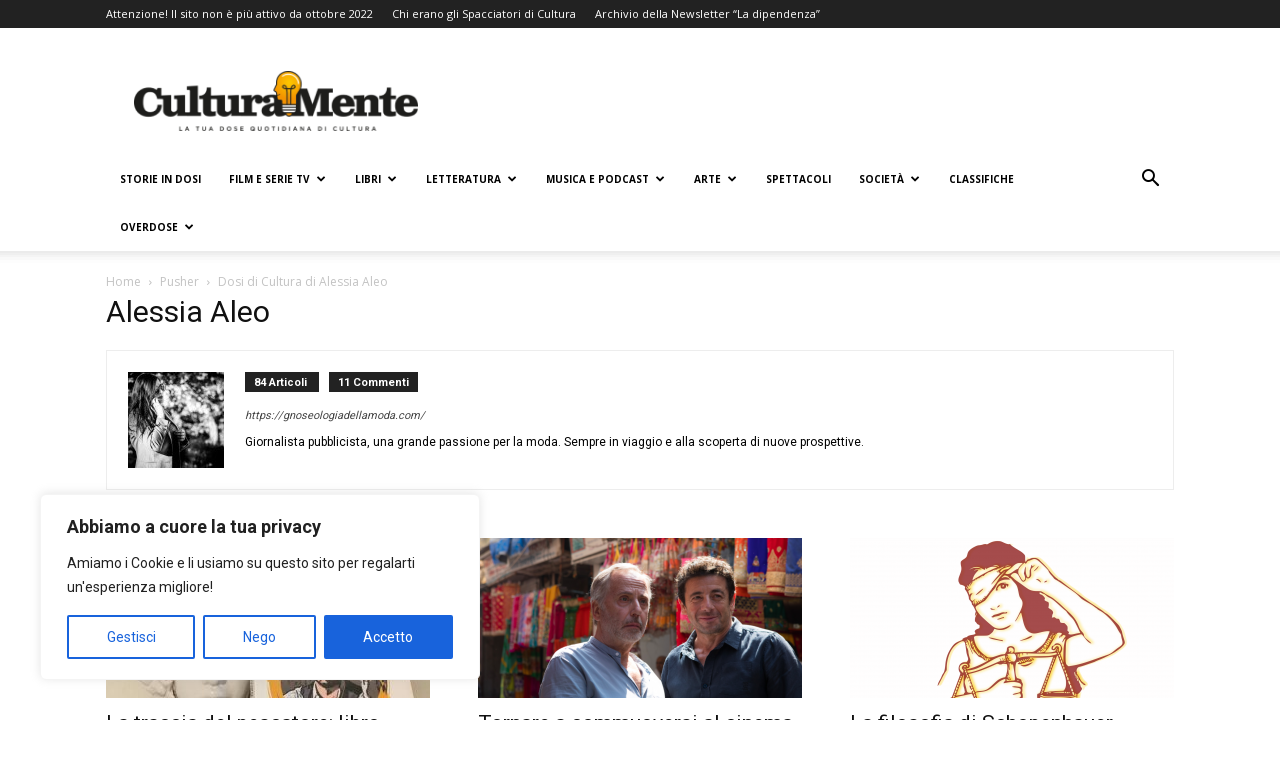

--- FILE ---
content_type: text/html; charset=UTF-8
request_url: https://www.culturamente.it/author/alessia-aleo/
body_size: 29281
content:
<!doctype html >
<!--[if IE 8]>    <html class="ie8" lang="en"> <![endif]-->
<!--[if IE 9]>    <html class="ie9" lang="en"> <![endif]-->
<!--[if gt IE 8]><!--> <html lang="it-IT"> <!--<![endif]-->
<head>
    <title>Alessia Aleo, Autore a CulturaMente</title>
    <meta charset="UTF-8" />
    <meta name="viewport" content="width=device-width, initial-scale=1.0">
    <link rel="pingback" href="https://www.culturamente.it/xmlrpc.php" />
    <meta name='robots' content='index, follow, max-image-preview:large, max-snippet:-1, max-video-preview:-1' />
	<style>img:is([sizes="auto" i], [sizes^="auto," i]) { contain-intrinsic-size: 3000px 1500px }</style>
	
<!-- Google Tag Manager for WordPress by gtm4wp.com -->
<script data-cfasync="false" data-pagespeed-no-defer>
	var gtm4wp_datalayer_name = "dataLayer";
	var dataLayer = dataLayer || [];
</script>
<!-- End Google Tag Manager for WordPress by gtm4wp.com --><link rel="icon" type="image/png" href="https://www.culturamente.it/wp-content/uploads/2021/04/culturamente-icon-black.png">
	<!-- This site is optimized with the Yoast SEO plugin v26.4 - https://yoast.com/wordpress/plugins/seo/ -->
	<link rel="canonical" href="https://www.culturamente.it/author/alessia-aleo/" />
	<link rel="next" href="https://www.culturamente.it/author/alessia-aleo/page/2/" />
	<meta property="og:locale" content="it_IT" />
	<meta property="og:type" content="profile" />
	<meta property="og:title" content="Alessia Aleo, Autore a CulturaMente" />
	<meta property="og:url" content="https://www.culturamente.it/author/alessia-aleo/" />
	<meta property="og:site_name" content="CulturaMente" />
	<meta property="og:image" content="https://secure.gravatar.com/avatar/d0fc28ca5284f776ea892f88c95eb566?s=500&d=mm&r=g" />
	<meta name="twitter:card" content="summary_large_image" />
	<meta name="twitter:site" content="@Culturamente1" />
	<script type="application/ld+json" class="yoast-schema-graph">{"@context":"https://schema.org","@graph":[{"@type":"ProfilePage","@id":"https://www.culturamente.it/author/alessia-aleo/","url":"https://www.culturamente.it/author/alessia-aleo/","name":"Alessia Aleo, Autore a CulturaMente","isPartOf":{"@id":"https://www.culturamente.it/#website"},"primaryImageOfPage":{"@id":"https://www.culturamente.it/author/alessia-aleo/#primaryimage"},"image":{"@id":"https://www.culturamente.it/author/alessia-aleo/#primaryimage"},"thumbnailUrl":"https://www.culturamente.it/wp-content/uploads/2020/10/la-traccia-del-pescatore-libro.jpg","breadcrumb":{"@id":"https://www.culturamente.it/author/alessia-aleo/#breadcrumb"},"inLanguage":"it-IT","potentialAction":[{"@type":"ReadAction","target":["https://www.culturamente.it/author/alessia-aleo/"]}]},{"@type":"ImageObject","inLanguage":"it-IT","@id":"https://www.culturamente.it/author/alessia-aleo/#primaryimage","url":"https://www.culturamente.it/wp-content/uploads/2020/10/la-traccia-del-pescatore-libro.jpg","contentUrl":"https://www.culturamente.it/wp-content/uploads/2020/10/la-traccia-del-pescatore-libro.jpg","width":1200,"height":900,"caption":"la-traccia-del-pescatore-libro"},{"@type":"BreadcrumbList","@id":"https://www.culturamente.it/author/alessia-aleo/#breadcrumb","itemListElement":[{"@type":"ListItem","position":1,"name":"Home","item":"https://www.culturamente.it/"},{"@type":"ListItem","position":2,"name":"Archivi per Alessia Aleo"}]},{"@type":"WebSite","@id":"https://www.culturamente.it/#website","url":"https://www.culturamente.it/","name":"CulturaMente","description":"La tua Dose Quotidiana di Cultura","publisher":{"@id":"https://www.culturamente.it/#organization"},"potentialAction":[{"@type":"SearchAction","target":{"@type":"EntryPoint","urlTemplate":"https://www.culturamente.it/?s={search_term_string}"},"query-input":{"@type":"PropertyValueSpecification","valueRequired":true,"valueName":"search_term_string"}}],"inLanguage":"it-IT"},{"@type":"Organization","@id":"https://www.culturamente.it/#organization","name":"CulturaMente","url":"https://www.culturamente.it/","logo":{"@type":"ImageObject","inLanguage":"it-IT","@id":"https://www.culturamente.it/#/schema/logo/image/","url":"https://www.culturamente.it/wp-content/uploads/2021/04/culturamente-icon-black.png","contentUrl":"https://www.culturamente.it/wp-content/uploads/2021/04/culturamente-icon-black.png","width":800,"height":800,"caption":"CulturaMente"},"image":{"@id":"https://www.culturamente.it/#/schema/logo/image/"},"sameAs":["https://www.facebook.com/culturamente.it/","https://x.com/Culturamente1"]},{"@type":"Person","@id":"https://www.culturamente.it/#/schema/person/e8b1647b5feb2ec7a6b30ac503d3de4f","name":"Alessia Aleo","image":{"@type":"ImageObject","inLanguage":"it-IT","@id":"https://www.culturamente.it/#/schema/person/image/","url":"https://secure.gravatar.com/avatar/d300566c8188735da74d9c80c433b42b8fae6418f4df024f18ca1b8b4f8555ec?s=96&d=mm&r=g","contentUrl":"https://secure.gravatar.com/avatar/d300566c8188735da74d9c80c433b42b8fae6418f4df024f18ca1b8b4f8555ec?s=96&d=mm&r=g","caption":"Alessia Aleo"},"description":"Giornalista pubblicista, una grande passione per la moda. Sempre in viaggio e alla scoperta di nuove prospettive.","sameAs":["https://gnoseologiadellamoda.com/"],"mainEntityOfPage":{"@id":"https://www.culturamente.it/author/alessia-aleo/"}}]}</script>
	<!-- / Yoast SEO plugin. -->


<link rel='dns-prefetch' href='//fonts.googleapis.com' />
<link rel="alternate" type="application/rss+xml" title="CulturaMente &raquo; Feed" href="https://www.culturamente.it/feed/" />
<link rel="alternate" type="application/rss+xml" title="CulturaMente &raquo; Feed dei commenti" href="https://www.culturamente.it/comments/feed/" />
<link rel="alternate" type="application/rss+xml" title="CulturaMente &raquo; Articoli per il feed Alessia Aleo" href="https://www.culturamente.it/author/alessia-aleo/feed/" />
<link rel="alternate" type="application/rss+xml" title="Feed CulturaMente &raquo; Storie" href="https://www.culturamente.it/web-stories/feed/"><script type="text/javascript">
/* <![CDATA[ */
window._wpemojiSettings = {"baseUrl":"https:\/\/s.w.org\/images\/core\/emoji\/16.0.1\/72x72\/","ext":".png","svgUrl":"https:\/\/s.w.org\/images\/core\/emoji\/16.0.1\/svg\/","svgExt":".svg","source":{"concatemoji":"https:\/\/www.culturamente.it\/wp-includes\/js\/wp-emoji-release.min.js?ver=6.8.3"}};
/*! This file is auto-generated */
!function(s,n){var o,i,e;function c(e){try{var t={supportTests:e,timestamp:(new Date).valueOf()};sessionStorage.setItem(o,JSON.stringify(t))}catch(e){}}function p(e,t,n){e.clearRect(0,0,e.canvas.width,e.canvas.height),e.fillText(t,0,0);var t=new Uint32Array(e.getImageData(0,0,e.canvas.width,e.canvas.height).data),a=(e.clearRect(0,0,e.canvas.width,e.canvas.height),e.fillText(n,0,0),new Uint32Array(e.getImageData(0,0,e.canvas.width,e.canvas.height).data));return t.every(function(e,t){return e===a[t]})}function u(e,t){e.clearRect(0,0,e.canvas.width,e.canvas.height),e.fillText(t,0,0);for(var n=e.getImageData(16,16,1,1),a=0;a<n.data.length;a++)if(0!==n.data[a])return!1;return!0}function f(e,t,n,a){switch(t){case"flag":return n(e,"\ud83c\udff3\ufe0f\u200d\u26a7\ufe0f","\ud83c\udff3\ufe0f\u200b\u26a7\ufe0f")?!1:!n(e,"\ud83c\udde8\ud83c\uddf6","\ud83c\udde8\u200b\ud83c\uddf6")&&!n(e,"\ud83c\udff4\udb40\udc67\udb40\udc62\udb40\udc65\udb40\udc6e\udb40\udc67\udb40\udc7f","\ud83c\udff4\u200b\udb40\udc67\u200b\udb40\udc62\u200b\udb40\udc65\u200b\udb40\udc6e\u200b\udb40\udc67\u200b\udb40\udc7f");case"emoji":return!a(e,"\ud83e\udedf")}return!1}function g(e,t,n,a){var r="undefined"!=typeof WorkerGlobalScope&&self instanceof WorkerGlobalScope?new OffscreenCanvas(300,150):s.createElement("canvas"),o=r.getContext("2d",{willReadFrequently:!0}),i=(o.textBaseline="top",o.font="600 32px Arial",{});return e.forEach(function(e){i[e]=t(o,e,n,a)}),i}function t(e){var t=s.createElement("script");t.src=e,t.defer=!0,s.head.appendChild(t)}"undefined"!=typeof Promise&&(o="wpEmojiSettingsSupports",i=["flag","emoji"],n.supports={everything:!0,everythingExceptFlag:!0},e=new Promise(function(e){s.addEventListener("DOMContentLoaded",e,{once:!0})}),new Promise(function(t){var n=function(){try{var e=JSON.parse(sessionStorage.getItem(o));if("object"==typeof e&&"number"==typeof e.timestamp&&(new Date).valueOf()<e.timestamp+604800&&"object"==typeof e.supportTests)return e.supportTests}catch(e){}return null}();if(!n){if("undefined"!=typeof Worker&&"undefined"!=typeof OffscreenCanvas&&"undefined"!=typeof URL&&URL.createObjectURL&&"undefined"!=typeof Blob)try{var e="postMessage("+g.toString()+"("+[JSON.stringify(i),f.toString(),p.toString(),u.toString()].join(",")+"));",a=new Blob([e],{type:"text/javascript"}),r=new Worker(URL.createObjectURL(a),{name:"wpTestEmojiSupports"});return void(r.onmessage=function(e){c(n=e.data),r.terminate(),t(n)})}catch(e){}c(n=g(i,f,p,u))}t(n)}).then(function(e){for(var t in e)n.supports[t]=e[t],n.supports.everything=n.supports.everything&&n.supports[t],"flag"!==t&&(n.supports.everythingExceptFlag=n.supports.everythingExceptFlag&&n.supports[t]);n.supports.everythingExceptFlag=n.supports.everythingExceptFlag&&!n.supports.flag,n.DOMReady=!1,n.readyCallback=function(){n.DOMReady=!0}}).then(function(){return e}).then(function(){var e;n.supports.everything||(n.readyCallback(),(e=n.source||{}).concatemoji?t(e.concatemoji):e.wpemoji&&e.twemoji&&(t(e.twemoji),t(e.wpemoji)))}))}((window,document),window._wpemojiSettings);
/* ]]> */
</script>

<style id='wp-emoji-styles-inline-css' type='text/css'>

	img.wp-smiley, img.emoji {
		display: inline !important;
		border: none !important;
		box-shadow: none !important;
		height: 1em !important;
		width: 1em !important;
		margin: 0 0.07em !important;
		vertical-align: -0.1em !important;
		background: none !important;
		padding: 0 !important;
	}
</style>
<style id='classic-theme-styles-inline-css' type='text/css'>
/*! This file is auto-generated */
.wp-block-button__link{color:#fff;background-color:#32373c;border-radius:9999px;box-shadow:none;text-decoration:none;padding:calc(.667em + 2px) calc(1.333em + 2px);font-size:1.125em}.wp-block-file__button{background:#32373c;color:#fff;text-decoration:none}
</style>
<style id='global-styles-inline-css' type='text/css'>
:root{--wp--preset--aspect-ratio--square: 1;--wp--preset--aspect-ratio--4-3: 4/3;--wp--preset--aspect-ratio--3-4: 3/4;--wp--preset--aspect-ratio--3-2: 3/2;--wp--preset--aspect-ratio--2-3: 2/3;--wp--preset--aspect-ratio--16-9: 16/9;--wp--preset--aspect-ratio--9-16: 9/16;--wp--preset--color--black: #000000;--wp--preset--color--cyan-bluish-gray: #abb8c3;--wp--preset--color--white: #ffffff;--wp--preset--color--pale-pink: #f78da7;--wp--preset--color--vivid-red: #cf2e2e;--wp--preset--color--luminous-vivid-orange: #ff6900;--wp--preset--color--luminous-vivid-amber: #fcb900;--wp--preset--color--light-green-cyan: #7bdcb5;--wp--preset--color--vivid-green-cyan: #00d084;--wp--preset--color--pale-cyan-blue: #8ed1fc;--wp--preset--color--vivid-cyan-blue: #0693e3;--wp--preset--color--vivid-purple: #9b51e0;--wp--preset--gradient--vivid-cyan-blue-to-vivid-purple: linear-gradient(135deg,rgba(6,147,227,1) 0%,rgb(155,81,224) 100%);--wp--preset--gradient--light-green-cyan-to-vivid-green-cyan: linear-gradient(135deg,rgb(122,220,180) 0%,rgb(0,208,130) 100%);--wp--preset--gradient--luminous-vivid-amber-to-luminous-vivid-orange: linear-gradient(135deg,rgba(252,185,0,1) 0%,rgba(255,105,0,1) 100%);--wp--preset--gradient--luminous-vivid-orange-to-vivid-red: linear-gradient(135deg,rgba(255,105,0,1) 0%,rgb(207,46,46) 100%);--wp--preset--gradient--very-light-gray-to-cyan-bluish-gray: linear-gradient(135deg,rgb(238,238,238) 0%,rgb(169,184,195) 100%);--wp--preset--gradient--cool-to-warm-spectrum: linear-gradient(135deg,rgb(74,234,220) 0%,rgb(151,120,209) 20%,rgb(207,42,186) 40%,rgb(238,44,130) 60%,rgb(251,105,98) 80%,rgb(254,248,76) 100%);--wp--preset--gradient--blush-light-purple: linear-gradient(135deg,rgb(255,206,236) 0%,rgb(152,150,240) 100%);--wp--preset--gradient--blush-bordeaux: linear-gradient(135deg,rgb(254,205,165) 0%,rgb(254,45,45) 50%,rgb(107,0,62) 100%);--wp--preset--gradient--luminous-dusk: linear-gradient(135deg,rgb(255,203,112) 0%,rgb(199,81,192) 50%,rgb(65,88,208) 100%);--wp--preset--gradient--pale-ocean: linear-gradient(135deg,rgb(255,245,203) 0%,rgb(182,227,212) 50%,rgb(51,167,181) 100%);--wp--preset--gradient--electric-grass: linear-gradient(135deg,rgb(202,248,128) 0%,rgb(113,206,126) 100%);--wp--preset--gradient--midnight: linear-gradient(135deg,rgb(2,3,129) 0%,rgb(40,116,252) 100%);--wp--preset--font-size--small: 11px;--wp--preset--font-size--medium: 20px;--wp--preset--font-size--large: 32px;--wp--preset--font-size--x-large: 42px;--wp--preset--font-size--regular: 15px;--wp--preset--font-size--larger: 50px;--wp--preset--spacing--20: 0.44rem;--wp--preset--spacing--30: 0.67rem;--wp--preset--spacing--40: 1rem;--wp--preset--spacing--50: 1.5rem;--wp--preset--spacing--60: 2.25rem;--wp--preset--spacing--70: 3.38rem;--wp--preset--spacing--80: 5.06rem;--wp--preset--shadow--natural: 6px 6px 9px rgba(0, 0, 0, 0.2);--wp--preset--shadow--deep: 12px 12px 50px rgba(0, 0, 0, 0.4);--wp--preset--shadow--sharp: 6px 6px 0px rgba(0, 0, 0, 0.2);--wp--preset--shadow--outlined: 6px 6px 0px -3px rgba(255, 255, 255, 1), 6px 6px rgba(0, 0, 0, 1);--wp--preset--shadow--crisp: 6px 6px 0px rgba(0, 0, 0, 1);}:where(.is-layout-flex){gap: 0.5em;}:where(.is-layout-grid){gap: 0.5em;}body .is-layout-flex{display: flex;}.is-layout-flex{flex-wrap: wrap;align-items: center;}.is-layout-flex > :is(*, div){margin: 0;}body .is-layout-grid{display: grid;}.is-layout-grid > :is(*, div){margin: 0;}:where(.wp-block-columns.is-layout-flex){gap: 2em;}:where(.wp-block-columns.is-layout-grid){gap: 2em;}:where(.wp-block-post-template.is-layout-flex){gap: 1.25em;}:where(.wp-block-post-template.is-layout-grid){gap: 1.25em;}.has-black-color{color: var(--wp--preset--color--black) !important;}.has-cyan-bluish-gray-color{color: var(--wp--preset--color--cyan-bluish-gray) !important;}.has-white-color{color: var(--wp--preset--color--white) !important;}.has-pale-pink-color{color: var(--wp--preset--color--pale-pink) !important;}.has-vivid-red-color{color: var(--wp--preset--color--vivid-red) !important;}.has-luminous-vivid-orange-color{color: var(--wp--preset--color--luminous-vivid-orange) !important;}.has-luminous-vivid-amber-color{color: var(--wp--preset--color--luminous-vivid-amber) !important;}.has-light-green-cyan-color{color: var(--wp--preset--color--light-green-cyan) !important;}.has-vivid-green-cyan-color{color: var(--wp--preset--color--vivid-green-cyan) !important;}.has-pale-cyan-blue-color{color: var(--wp--preset--color--pale-cyan-blue) !important;}.has-vivid-cyan-blue-color{color: var(--wp--preset--color--vivid-cyan-blue) !important;}.has-vivid-purple-color{color: var(--wp--preset--color--vivid-purple) !important;}.has-black-background-color{background-color: var(--wp--preset--color--black) !important;}.has-cyan-bluish-gray-background-color{background-color: var(--wp--preset--color--cyan-bluish-gray) !important;}.has-white-background-color{background-color: var(--wp--preset--color--white) !important;}.has-pale-pink-background-color{background-color: var(--wp--preset--color--pale-pink) !important;}.has-vivid-red-background-color{background-color: var(--wp--preset--color--vivid-red) !important;}.has-luminous-vivid-orange-background-color{background-color: var(--wp--preset--color--luminous-vivid-orange) !important;}.has-luminous-vivid-amber-background-color{background-color: var(--wp--preset--color--luminous-vivid-amber) !important;}.has-light-green-cyan-background-color{background-color: var(--wp--preset--color--light-green-cyan) !important;}.has-vivid-green-cyan-background-color{background-color: var(--wp--preset--color--vivid-green-cyan) !important;}.has-pale-cyan-blue-background-color{background-color: var(--wp--preset--color--pale-cyan-blue) !important;}.has-vivid-cyan-blue-background-color{background-color: var(--wp--preset--color--vivid-cyan-blue) !important;}.has-vivid-purple-background-color{background-color: var(--wp--preset--color--vivid-purple) !important;}.has-black-border-color{border-color: var(--wp--preset--color--black) !important;}.has-cyan-bluish-gray-border-color{border-color: var(--wp--preset--color--cyan-bluish-gray) !important;}.has-white-border-color{border-color: var(--wp--preset--color--white) !important;}.has-pale-pink-border-color{border-color: var(--wp--preset--color--pale-pink) !important;}.has-vivid-red-border-color{border-color: var(--wp--preset--color--vivid-red) !important;}.has-luminous-vivid-orange-border-color{border-color: var(--wp--preset--color--luminous-vivid-orange) !important;}.has-luminous-vivid-amber-border-color{border-color: var(--wp--preset--color--luminous-vivid-amber) !important;}.has-light-green-cyan-border-color{border-color: var(--wp--preset--color--light-green-cyan) !important;}.has-vivid-green-cyan-border-color{border-color: var(--wp--preset--color--vivid-green-cyan) !important;}.has-pale-cyan-blue-border-color{border-color: var(--wp--preset--color--pale-cyan-blue) !important;}.has-vivid-cyan-blue-border-color{border-color: var(--wp--preset--color--vivid-cyan-blue) !important;}.has-vivid-purple-border-color{border-color: var(--wp--preset--color--vivid-purple) !important;}.has-vivid-cyan-blue-to-vivid-purple-gradient-background{background: var(--wp--preset--gradient--vivid-cyan-blue-to-vivid-purple) !important;}.has-light-green-cyan-to-vivid-green-cyan-gradient-background{background: var(--wp--preset--gradient--light-green-cyan-to-vivid-green-cyan) !important;}.has-luminous-vivid-amber-to-luminous-vivid-orange-gradient-background{background: var(--wp--preset--gradient--luminous-vivid-amber-to-luminous-vivid-orange) !important;}.has-luminous-vivid-orange-to-vivid-red-gradient-background{background: var(--wp--preset--gradient--luminous-vivid-orange-to-vivid-red) !important;}.has-very-light-gray-to-cyan-bluish-gray-gradient-background{background: var(--wp--preset--gradient--very-light-gray-to-cyan-bluish-gray) !important;}.has-cool-to-warm-spectrum-gradient-background{background: var(--wp--preset--gradient--cool-to-warm-spectrum) !important;}.has-blush-light-purple-gradient-background{background: var(--wp--preset--gradient--blush-light-purple) !important;}.has-blush-bordeaux-gradient-background{background: var(--wp--preset--gradient--blush-bordeaux) !important;}.has-luminous-dusk-gradient-background{background: var(--wp--preset--gradient--luminous-dusk) !important;}.has-pale-ocean-gradient-background{background: var(--wp--preset--gradient--pale-ocean) !important;}.has-electric-grass-gradient-background{background: var(--wp--preset--gradient--electric-grass) !important;}.has-midnight-gradient-background{background: var(--wp--preset--gradient--midnight) !important;}.has-small-font-size{font-size: var(--wp--preset--font-size--small) !important;}.has-medium-font-size{font-size: var(--wp--preset--font-size--medium) !important;}.has-large-font-size{font-size: var(--wp--preset--font-size--large) !important;}.has-x-large-font-size{font-size: var(--wp--preset--font-size--x-large) !important;}
:where(.wp-block-post-template.is-layout-flex){gap: 1.25em;}:where(.wp-block-post-template.is-layout-grid){gap: 1.25em;}
:where(.wp-block-columns.is-layout-flex){gap: 2em;}:where(.wp-block-columns.is-layout-grid){gap: 2em;}
:root :where(.wp-block-pullquote){font-size: 1.5em;line-height: 1.6;}
</style>
<link rel='stylesheet' id='td-plugin-multi-purpose-css' href='https://www.culturamente.it/wp-content/plugins/td-composer/td-multi-purpose/style.css?ver=7cd248d7ca13c255207c3f8b916c3f00' type='text/css' media='all' />
<link rel='stylesheet' id='google-fonts-style-css' href='https://fonts.googleapis.com/css?family=Open+Sans%3A400%2C600%2C700%7CRoboto%3A400%2C600%2C700&#038;display=swap&#038;ver=12.7.3' type='text/css' media='all' />
<link rel='stylesheet' id='td-theme-css' href='https://www.culturamente.it/wp-content/themes/Newspaper/style.css?ver=12.7.3' type='text/css' media='all' />
<style id='td-theme-inline-css' type='text/css'>@media (max-width:767px){.td-header-desktop-wrap{display:none}}@media (min-width:767px){.td-header-mobile-wrap{display:none}}</style>
<link rel='stylesheet' id='tmm-css' href='https://www.culturamente.it/wp-content/plugins/team-members/inc/css/tmm_style.css?ver=6.8.3' type='text/css' media='all' />
<link rel='stylesheet' id='td-legacy-framework-front-style-css' href='https://www.culturamente.it/wp-content/plugins/td-composer/legacy/Newspaper/assets/css/td_legacy_main.css?ver=7cd248d7ca13c255207c3f8b916c3f00' type='text/css' media='all' />
<link rel='stylesheet' id='td-standard-pack-framework-front-style-css' href='https://www.culturamente.it/wp-content/plugins/td-standard-pack/Newspaper/assets/css/td_standard_pack_main.css?ver=c12e6da63ed2f212e87e44e5e9b9a302' type='text/css' media='all' />
<link rel='stylesheet' id='tdb_style_cloud_templates_front-css' href='https://www.culturamente.it/wp-content/plugins/td-cloud-library/assets/css/tdb_main.css?ver=6127d3b6131f900b2e62bb855b13dc3b' type='text/css' media='all' />
<script type="text/javascript" id="cookie-law-info-js-extra">
/* <![CDATA[ */
var _ckyConfig = {"_ipData":[],"_assetsURL":"https:\/\/www.culturamente.it\/wp-content\/plugins\/cookie-law-info\/lite\/frontend\/images\/","_publicURL":"https:\/\/www.culturamente.it","_expiry":"365","_categories":[{"name":"Necessari","slug":"necessary","isNecessary":true,"ccpaDoNotSell":true,"cookies":[],"active":true,"defaultConsent":{"gdpr":true,"ccpa":true}},{"name":"Funzionali","slug":"functional","isNecessary":false,"ccpaDoNotSell":true,"cookies":[],"active":true,"defaultConsent":{"gdpr":false,"ccpa":false}},{"name":"Analytics","slug":"analytics","isNecessary":false,"ccpaDoNotSell":true,"cookies":[],"active":true,"defaultConsent":{"gdpr":false,"ccpa":false}},{"name":"Performance","slug":"performance","isNecessary":false,"ccpaDoNotSell":true,"cookies":[],"active":true,"defaultConsent":{"gdpr":false,"ccpa":false}},{"name":"Pubblicit\u00e0","slug":"advertisement","isNecessary":false,"ccpaDoNotSell":true,"cookies":[],"active":true,"defaultConsent":{"gdpr":false,"ccpa":false}}],"_activeLaw":"gdpr","_rootDomain":"","_block":"1","_showBanner":"1","_bannerConfig":{"settings":{"type":"box","preferenceCenterType":"popup","position":"bottom-left","applicableLaw":"gdpr"},"behaviours":{"reloadBannerOnAccept":false,"loadAnalyticsByDefault":false,"animations":{"onLoad":"animate","onHide":"sticky"}},"config":{"revisitConsent":{"status":true,"tag":"revisit-consent","position":"bottom-left","meta":{"url":"#"},"styles":{"background-color":"#0056A7"},"elements":{"title":{"type":"text","tag":"revisit-consent-title","status":true,"styles":{"color":"#0056a7"}}}},"preferenceCenter":{"toggle":{"status":true,"tag":"detail-category-toggle","type":"toggle","states":{"active":{"styles":{"background-color":"#1863DC"}},"inactive":{"styles":{"background-color":"#D0D5D2"}}}}},"categoryPreview":{"status":false,"toggle":{"status":true,"tag":"detail-category-preview-toggle","type":"toggle","states":{"active":{"styles":{"background-color":"#1863DC"}},"inactive":{"styles":{"background-color":"#D0D5D2"}}}}},"videoPlaceholder":{"status":true,"styles":{"background-color":"#000000","border-color":"#000000cc","color":"#ffffff"}},"readMore":{"status":false,"tag":"readmore-button","type":"link","meta":{"noFollow":true,"newTab":true},"styles":{"color":"#1863DC","background-color":"transparent","border-color":"transparent"}},"showMore":{"status":true,"tag":"show-desc-button","type":"button","styles":{"color":"#1863DC"}},"showLess":{"status":true,"tag":"hide-desc-button","type":"button","styles":{"color":"#1863DC"}},"alwaysActive":{"status":true,"tag":"always-active","styles":{"color":"#008000"}},"manualLinks":{"status":true,"tag":"manual-links","type":"link","styles":{"color":"#1863DC"}},"auditTable":{"status":true},"optOption":{"status":true,"toggle":{"status":true,"tag":"optout-option-toggle","type":"toggle","states":{"active":{"styles":{"background-color":"#1863dc"}},"inactive":{"styles":{"background-color":"#FFFFFF"}}}}}}},"_version":"3.3.7","_logConsent":"1","_tags":[{"tag":"accept-button","styles":{"color":"#FFFFFF","background-color":"#1863DC","border-color":"#1863DC"}},{"tag":"reject-button","styles":{"color":"#1863DC","background-color":"transparent","border-color":"#1863DC"}},{"tag":"settings-button","styles":{"color":"#1863DC","background-color":"transparent","border-color":"#1863DC"}},{"tag":"readmore-button","styles":{"color":"#1863DC","background-color":"transparent","border-color":"transparent"}},{"tag":"donotsell-button","styles":{"color":"#1863DC","background-color":"transparent","border-color":"transparent"}},{"tag":"show-desc-button","styles":{"color":"#1863DC"}},{"tag":"hide-desc-button","styles":{"color":"#1863DC"}},{"tag":"cky-always-active","styles":[]},{"tag":"cky-link","styles":[]},{"tag":"accept-button","styles":{"color":"#FFFFFF","background-color":"#1863DC","border-color":"#1863DC"}},{"tag":"revisit-consent","styles":{"background-color":"#0056A7"}}],"_shortCodes":[{"key":"cky_readmore","content":"<a href=\"https:\/\/www.culturamente.it\/privacy-policy\/\" class=\"cky-policy\" aria-label=\"Scopri di pi\u00f9\" target=\"_blank\" rel=\"noopener\" data-cky-tag=\"readmore-button\">Scopri di pi\u00f9<\/a>","tag":"readmore-button","status":false,"attributes":{"rel":"nofollow","target":"_blank"}},{"key":"cky_show_desc","content":"<button class=\"cky-show-desc-btn\" data-cky-tag=\"show-desc-button\" aria-label=\"Show more\">Show more<\/button>","tag":"show-desc-button","status":true,"attributes":[]},{"key":"cky_hide_desc","content":"<button class=\"cky-show-desc-btn\" data-cky-tag=\"hide-desc-button\" aria-label=\"Show less\">Show less<\/button>","tag":"hide-desc-button","status":true,"attributes":[]},{"key":"cky_optout_show_desc","content":"[cky_optout_show_desc]","tag":"optout-show-desc-button","status":true,"attributes":[]},{"key":"cky_optout_hide_desc","content":"[cky_optout_hide_desc]","tag":"optout-hide-desc-button","status":true,"attributes":[]},{"key":"cky_category_toggle_label","content":"[cky_{{status}}_category_label] [cky_preference_{{category_slug}}_title]","tag":"","status":true,"attributes":[]},{"key":"cky_enable_category_label","content":"Enable","tag":"","status":true,"attributes":[]},{"key":"cky_disable_category_label","content":"Disable","tag":"","status":true,"attributes":[]},{"key":"cky_video_placeholder","content":"<div class=\"video-placeholder-normal\" data-cky-tag=\"video-placeholder\" id=\"[UNIQUEID]\"><p class=\"video-placeholder-text-normal\" data-cky-tag=\"placeholder-title\">Per favore, acconsenti ai cookie<\/p><\/div>","tag":"","status":true,"attributes":[]},{"key":"cky_enable_optout_label","content":"Enable","tag":"","status":true,"attributes":[]},{"key":"cky_disable_optout_label","content":"Disable","tag":"","status":true,"attributes":[]},{"key":"cky_optout_toggle_label","content":"[cky_{{status}}_optout_label] [cky_optout_option_title]","tag":"","status":true,"attributes":[]},{"key":"cky_optout_option_title","content":"Do Not Sell My Personal Information","tag":"","status":true,"attributes":[]},{"key":"cky_optout_close_label","content":"Close","tag":"","status":true,"attributes":[]},{"key":"cky_preference_close_label","content":"Close","tag":"","status":true,"attributes":[]}],"_rtl":"","_language":"en","_providersToBlock":[]};
var _ckyStyles = {"css":".cky-overlay{background: #000000; opacity: 0.4; position: fixed; top: 0; left: 0; width: 100%; height: 100%; z-index: 99999999;}.cky-hide{display: none;}.cky-btn-revisit-wrapper{display: flex; align-items: center; justify-content: center; background: #0056a7; width: 45px; height: 45px; border-radius: 50%; position: fixed; z-index: 999999; cursor: pointer;}.cky-revisit-bottom-left{bottom: 15px; left: 15px;}.cky-revisit-bottom-right{bottom: 15px; right: 15px;}.cky-btn-revisit-wrapper .cky-btn-revisit{display: flex; align-items: center; justify-content: center; background: none; border: none; cursor: pointer; position: relative; margin: 0; padding: 0;}.cky-btn-revisit-wrapper .cky-btn-revisit img{max-width: fit-content; margin: 0; height: 30px; width: 30px;}.cky-revisit-bottom-left:hover::before{content: attr(data-tooltip); position: absolute; background: #4e4b66; color: #ffffff; left: calc(100% + 7px); font-size: 12px; line-height: 16px; width: max-content; padding: 4px 8px; border-radius: 4px;}.cky-revisit-bottom-left:hover::after{position: absolute; content: \"\"; border: 5px solid transparent; left: calc(100% + 2px); border-left-width: 0; border-right-color: #4e4b66;}.cky-revisit-bottom-right:hover::before{content: attr(data-tooltip); position: absolute; background: #4e4b66; color: #ffffff; right: calc(100% + 7px); font-size: 12px; line-height: 16px; width: max-content; padding: 4px 8px; border-radius: 4px;}.cky-revisit-bottom-right:hover::after{position: absolute; content: \"\"; border: 5px solid transparent; right: calc(100% + 2px); border-right-width: 0; border-left-color: #4e4b66;}.cky-revisit-hide{display: none;}.cky-consent-container{position: fixed; width: 440px; box-sizing: border-box; z-index: 9999999; border-radius: 6px;}.cky-consent-container .cky-consent-bar{background: #ffffff; border: 1px solid; padding: 20px 26px; box-shadow: 0 -1px 10px 0 #acabab4d; border-radius: 6px;}.cky-box-bottom-left{bottom: 40px; left: 40px;}.cky-box-bottom-right{bottom: 40px; right: 40px;}.cky-box-top-left{top: 40px; left: 40px;}.cky-box-top-right{top: 40px; right: 40px;}.cky-custom-brand-logo-wrapper .cky-custom-brand-logo{width: 100px; height: auto; margin: 0 0 12px 0;}.cky-notice .cky-title{color: #212121; font-weight: 700; font-size: 18px; line-height: 24px; margin: 0 0 12px 0;}.cky-notice-des *,.cky-preference-content-wrapper *,.cky-accordion-header-des *,.cky-gpc-wrapper .cky-gpc-desc *{font-size: 14px;}.cky-notice-des{color: #212121; font-size: 14px; line-height: 24px; font-weight: 400;}.cky-notice-des img{height: 25px; width: 25px;}.cky-consent-bar .cky-notice-des p,.cky-gpc-wrapper .cky-gpc-desc p,.cky-preference-body-wrapper .cky-preference-content-wrapper p,.cky-accordion-header-wrapper .cky-accordion-header-des p,.cky-cookie-des-table li div:last-child p{color: inherit; margin-top: 0; overflow-wrap: break-word;}.cky-notice-des P:last-child,.cky-preference-content-wrapper p:last-child,.cky-cookie-des-table li div:last-child p:last-child,.cky-gpc-wrapper .cky-gpc-desc p:last-child{margin-bottom: 0;}.cky-notice-des a.cky-policy,.cky-notice-des button.cky-policy{font-size: 14px; color: #1863dc; white-space: nowrap; cursor: pointer; background: transparent; border: 1px solid; text-decoration: underline;}.cky-notice-des button.cky-policy{padding: 0;}.cky-notice-des a.cky-policy:focus-visible,.cky-notice-des button.cky-policy:focus-visible,.cky-preference-content-wrapper .cky-show-desc-btn:focus-visible,.cky-accordion-header .cky-accordion-btn:focus-visible,.cky-preference-header .cky-btn-close:focus-visible,.cky-switch input[type=\"checkbox\"]:focus-visible,.cky-footer-wrapper a:focus-visible,.cky-btn:focus-visible{outline: 2px solid #1863dc; outline-offset: 2px;}.cky-btn:focus:not(:focus-visible),.cky-accordion-header .cky-accordion-btn:focus:not(:focus-visible),.cky-preference-content-wrapper .cky-show-desc-btn:focus:not(:focus-visible),.cky-btn-revisit-wrapper .cky-btn-revisit:focus:not(:focus-visible),.cky-preference-header .cky-btn-close:focus:not(:focus-visible),.cky-consent-bar .cky-banner-btn-close:focus:not(:focus-visible){outline: 0;}button.cky-show-desc-btn:not(:hover):not(:active){color: #1863dc; background: transparent;}button.cky-accordion-btn:not(:hover):not(:active),button.cky-banner-btn-close:not(:hover):not(:active),button.cky-btn-revisit:not(:hover):not(:active),button.cky-btn-close:not(:hover):not(:active){background: transparent;}.cky-consent-bar button:hover,.cky-modal.cky-modal-open button:hover,.cky-consent-bar button:focus,.cky-modal.cky-modal-open button:focus{text-decoration: none;}.cky-notice-btn-wrapper{display: flex; justify-content: flex-start; align-items: center; flex-wrap: wrap; margin-top: 16px;}.cky-notice-btn-wrapper .cky-btn{text-shadow: none; box-shadow: none;}.cky-btn{flex: auto; max-width: 100%; font-size: 14px; font-family: inherit; line-height: 24px; padding: 8px; font-weight: 500; margin: 0 8px 0 0; border-radius: 2px; cursor: pointer; text-align: center; text-transform: none; min-height: 0;}.cky-btn:hover{opacity: 0.8;}.cky-btn-customize{color: #1863dc; background: transparent; border: 2px solid #1863dc;}.cky-btn-reject{color: #1863dc; background: transparent; border: 2px solid #1863dc;}.cky-btn-accept{background: #1863dc; color: #ffffff; border: 2px solid #1863dc;}.cky-btn:last-child{margin-right: 0;}@media (max-width: 576px){.cky-box-bottom-left{bottom: 0; left: 0;}.cky-box-bottom-right{bottom: 0; right: 0;}.cky-box-top-left{top: 0; left: 0;}.cky-box-top-right{top: 0; right: 0;}}@media (max-width: 440px){.cky-box-bottom-left, .cky-box-bottom-right, .cky-box-top-left, .cky-box-top-right{width: 100%; max-width: 100%;}.cky-consent-container .cky-consent-bar{padding: 20px 0;}.cky-custom-brand-logo-wrapper, .cky-notice .cky-title, .cky-notice-des, .cky-notice-btn-wrapper{padding: 0 24px;}.cky-notice-des{max-height: 40vh; overflow-y: scroll;}.cky-notice-btn-wrapper{flex-direction: column; margin-top: 0;}.cky-btn{width: 100%; margin: 10px 0 0 0;}.cky-notice-btn-wrapper .cky-btn-customize{order: 2;}.cky-notice-btn-wrapper .cky-btn-reject{order: 3;}.cky-notice-btn-wrapper .cky-btn-accept{order: 1; margin-top: 16px;}}@media (max-width: 352px){.cky-notice .cky-title{font-size: 16px;}.cky-notice-des *{font-size: 12px;}.cky-notice-des, .cky-btn{font-size: 12px;}}.cky-modal.cky-modal-open{display: flex; visibility: visible; -webkit-transform: translate(-50%, -50%); -moz-transform: translate(-50%, -50%); -ms-transform: translate(-50%, -50%); -o-transform: translate(-50%, -50%); transform: translate(-50%, -50%); top: 50%; left: 50%; transition: all 1s ease;}.cky-modal{box-shadow: 0 32px 68px rgba(0, 0, 0, 0.3); margin: 0 auto; position: fixed; max-width: 100%; background: #ffffff; top: 50%; box-sizing: border-box; border-radius: 6px; z-index: 999999999; color: #212121; -webkit-transform: translate(-50%, 100%); -moz-transform: translate(-50%, 100%); -ms-transform: translate(-50%, 100%); -o-transform: translate(-50%, 100%); transform: translate(-50%, 100%); visibility: hidden; transition: all 0s ease;}.cky-preference-center{max-height: 79vh; overflow: hidden; width: 845px; overflow: hidden; flex: 1 1 0; display: flex; flex-direction: column; border-radius: 6px;}.cky-preference-header{display: flex; align-items: center; justify-content: space-between; padding: 22px 24px; border-bottom: 1px solid;}.cky-preference-header .cky-preference-title{font-size: 18px; font-weight: 700; line-height: 24px;}.cky-preference-header .cky-btn-close{margin: 0; cursor: pointer; vertical-align: middle; padding: 0; background: none; border: none; width: auto; height: auto; min-height: 0; line-height: 0; text-shadow: none; box-shadow: none;}.cky-preference-header .cky-btn-close img{margin: 0; height: 10px; width: 10px;}.cky-preference-body-wrapper{padding: 0 24px; flex: 1; overflow: auto; box-sizing: border-box;}.cky-preference-content-wrapper,.cky-gpc-wrapper .cky-gpc-desc{font-size: 14px; line-height: 24px; font-weight: 400; padding: 12px 0;}.cky-preference-content-wrapper{border-bottom: 1px solid;}.cky-preference-content-wrapper img{height: 25px; width: 25px;}.cky-preference-content-wrapper .cky-show-desc-btn{font-size: 14px; font-family: inherit; color: #1863dc; text-decoration: none; line-height: 24px; padding: 0; margin: 0; white-space: nowrap; cursor: pointer; background: transparent; border-color: transparent; text-transform: none; min-height: 0; text-shadow: none; box-shadow: none;}.cky-accordion-wrapper{margin-bottom: 10px;}.cky-accordion{border-bottom: 1px solid;}.cky-accordion:last-child{border-bottom: none;}.cky-accordion .cky-accordion-item{display: flex; margin-top: 10px;}.cky-accordion .cky-accordion-body{display: none;}.cky-accordion.cky-accordion-active .cky-accordion-body{display: block; padding: 0 22px; margin-bottom: 16px;}.cky-accordion-header-wrapper{cursor: pointer; width: 100%;}.cky-accordion-item .cky-accordion-header{display: flex; justify-content: space-between; align-items: center;}.cky-accordion-header .cky-accordion-btn{font-size: 16px; font-family: inherit; color: #212121; line-height: 24px; background: none; border: none; font-weight: 700; padding: 0; margin: 0; cursor: pointer; text-transform: none; min-height: 0; text-shadow: none; box-shadow: none;}.cky-accordion-header .cky-always-active{color: #008000; font-weight: 600; line-height: 24px; font-size: 14px;}.cky-accordion-header-des{font-size: 14px; line-height: 24px; margin: 10px 0 16px 0;}.cky-accordion-chevron{margin-right: 22px; position: relative; cursor: pointer;}.cky-accordion-chevron-hide{display: none;}.cky-accordion .cky-accordion-chevron i::before{content: \"\"; position: absolute; border-right: 1.4px solid; border-bottom: 1.4px solid; border-color: inherit; height: 6px; width: 6px; -webkit-transform: rotate(-45deg); -moz-transform: rotate(-45deg); -ms-transform: rotate(-45deg); -o-transform: rotate(-45deg); transform: rotate(-45deg); transition: all 0.2s ease-in-out; top: 8px;}.cky-accordion.cky-accordion-active .cky-accordion-chevron i::before{-webkit-transform: rotate(45deg); -moz-transform: rotate(45deg); -ms-transform: rotate(45deg); -o-transform: rotate(45deg); transform: rotate(45deg);}.cky-audit-table{background: #f4f4f4; border-radius: 6px;}.cky-audit-table .cky-empty-cookies-text{color: inherit; font-size: 12px; line-height: 24px; margin: 0; padding: 10px;}.cky-audit-table .cky-cookie-des-table{font-size: 12px; line-height: 24px; font-weight: normal; padding: 15px 10px; border-bottom: 1px solid; border-bottom-color: inherit; margin: 0;}.cky-audit-table .cky-cookie-des-table:last-child{border-bottom: none;}.cky-audit-table .cky-cookie-des-table li{list-style-type: none; display: flex; padding: 3px 0;}.cky-audit-table .cky-cookie-des-table li:first-child{padding-top: 0;}.cky-cookie-des-table li div:first-child{width: 100px; font-weight: 600; word-break: break-word; word-wrap: break-word;}.cky-cookie-des-table li div:last-child{flex: 1; word-break: break-word; word-wrap: break-word; margin-left: 8px;}.cky-footer-shadow{display: block; width: 100%; height: 40px; background: linear-gradient(180deg, rgba(255, 255, 255, 0) 0%, #ffffff 100%); position: absolute; bottom: calc(100% - 1px);}.cky-footer-wrapper{position: relative;}.cky-prefrence-btn-wrapper{display: flex; flex-wrap: wrap; align-items: center; justify-content: center; padding: 22px 24px; border-top: 1px solid;}.cky-prefrence-btn-wrapper .cky-btn{flex: auto; max-width: 100%; text-shadow: none; box-shadow: none;}.cky-btn-preferences{color: #1863dc; background: transparent; border: 2px solid #1863dc;}.cky-preference-header,.cky-preference-body-wrapper,.cky-preference-content-wrapper,.cky-accordion-wrapper,.cky-accordion,.cky-accordion-wrapper,.cky-footer-wrapper,.cky-prefrence-btn-wrapper{border-color: inherit;}@media (max-width: 845px){.cky-modal{max-width: calc(100% - 16px);}}@media (max-width: 576px){.cky-modal{max-width: 100%;}.cky-preference-center{max-height: 100vh;}.cky-prefrence-btn-wrapper{flex-direction: column;}.cky-accordion.cky-accordion-active .cky-accordion-body{padding-right: 0;}.cky-prefrence-btn-wrapper .cky-btn{width: 100%; margin: 10px 0 0 0;}.cky-prefrence-btn-wrapper .cky-btn-reject{order: 3;}.cky-prefrence-btn-wrapper .cky-btn-accept{order: 1; margin-top: 0;}.cky-prefrence-btn-wrapper .cky-btn-preferences{order: 2;}}@media (max-width: 425px){.cky-accordion-chevron{margin-right: 15px;}.cky-notice-btn-wrapper{margin-top: 0;}.cky-accordion.cky-accordion-active .cky-accordion-body{padding: 0 15px;}}@media (max-width: 352px){.cky-preference-header .cky-preference-title{font-size: 16px;}.cky-preference-header{padding: 16px 24px;}.cky-preference-content-wrapper *, .cky-accordion-header-des *{font-size: 12px;}.cky-preference-content-wrapper, .cky-preference-content-wrapper .cky-show-more, .cky-accordion-header .cky-always-active, .cky-accordion-header-des, .cky-preference-content-wrapper .cky-show-desc-btn, .cky-notice-des a.cky-policy{font-size: 12px;}.cky-accordion-header .cky-accordion-btn{font-size: 14px;}}.cky-switch{display: flex;}.cky-switch input[type=\"checkbox\"]{position: relative; width: 44px; height: 24px; margin: 0; background: #d0d5d2; -webkit-appearance: none; border-radius: 50px; cursor: pointer; outline: 0; border: none; top: 0;}.cky-switch input[type=\"checkbox\"]:checked{background: #1863dc;}.cky-switch input[type=\"checkbox\"]:before{position: absolute; content: \"\"; height: 20px; width: 20px; left: 2px; bottom: 2px; border-radius: 50%; background-color: white; -webkit-transition: 0.4s; transition: 0.4s; margin: 0;}.cky-switch input[type=\"checkbox\"]:after{display: none;}.cky-switch input[type=\"checkbox\"]:checked:before{-webkit-transform: translateX(20px); -ms-transform: translateX(20px); transform: translateX(20px);}@media (max-width: 425px){.cky-switch input[type=\"checkbox\"]{width: 38px; height: 21px;}.cky-switch input[type=\"checkbox\"]:before{height: 17px; width: 17px;}.cky-switch input[type=\"checkbox\"]:checked:before{-webkit-transform: translateX(17px); -ms-transform: translateX(17px); transform: translateX(17px);}}.cky-consent-bar .cky-banner-btn-close{position: absolute; right: 9px; top: 5px; background: none; border: none; cursor: pointer; padding: 0; margin: 0; min-height: 0; line-height: 0; height: auto; width: auto; text-shadow: none; box-shadow: none;}.cky-consent-bar .cky-banner-btn-close img{height: 9px; width: 9px; margin: 0;}.cky-notice-group{font-size: 14px; line-height: 24px; font-weight: 400; color: #212121;}.cky-notice-btn-wrapper .cky-btn-do-not-sell{font-size: 14px; line-height: 24px; padding: 6px 0; margin: 0; font-weight: 500; background: none; border-radius: 2px; border: none; cursor: pointer; text-align: left; color: #1863dc; background: transparent; border-color: transparent; box-shadow: none; text-shadow: none;}.cky-consent-bar .cky-banner-btn-close:focus-visible,.cky-notice-btn-wrapper .cky-btn-do-not-sell:focus-visible,.cky-opt-out-btn-wrapper .cky-btn:focus-visible,.cky-opt-out-checkbox-wrapper input[type=\"checkbox\"].cky-opt-out-checkbox:focus-visible{outline: 2px solid #1863dc; outline-offset: 2px;}@media (max-width: 440px){.cky-consent-container{width: 100%;}}@media (max-width: 352px){.cky-notice-des a.cky-policy, .cky-notice-btn-wrapper .cky-btn-do-not-sell{font-size: 12px;}}.cky-opt-out-wrapper{padding: 12px 0;}.cky-opt-out-wrapper .cky-opt-out-checkbox-wrapper{display: flex; align-items: center;}.cky-opt-out-checkbox-wrapper .cky-opt-out-checkbox-label{font-size: 16px; font-weight: 700; line-height: 24px; margin: 0 0 0 12px; cursor: pointer;}.cky-opt-out-checkbox-wrapper input[type=\"checkbox\"].cky-opt-out-checkbox{background-color: #ffffff; border: 1px solid black; width: 20px; height: 18.5px; margin: 0; -webkit-appearance: none; position: relative; display: flex; align-items: center; justify-content: center; border-radius: 2px; cursor: pointer;}.cky-opt-out-checkbox-wrapper input[type=\"checkbox\"].cky-opt-out-checkbox:checked{background-color: #1863dc; border: none;}.cky-opt-out-checkbox-wrapper input[type=\"checkbox\"].cky-opt-out-checkbox:checked::after{left: 6px; bottom: 4px; width: 7px; height: 13px; border: solid #ffffff; border-width: 0 3px 3px 0; border-radius: 2px; -webkit-transform: rotate(45deg); -ms-transform: rotate(45deg); transform: rotate(45deg); content: \"\"; position: absolute; box-sizing: border-box;}.cky-opt-out-checkbox-wrapper.cky-disabled .cky-opt-out-checkbox-label,.cky-opt-out-checkbox-wrapper.cky-disabled input[type=\"checkbox\"].cky-opt-out-checkbox{cursor: no-drop;}.cky-gpc-wrapper{margin: 0 0 0 32px;}.cky-footer-wrapper .cky-opt-out-btn-wrapper{display: flex; flex-wrap: wrap; align-items: center; justify-content: center; padding: 22px 24px;}.cky-opt-out-btn-wrapper .cky-btn{flex: auto; max-width: 100%; text-shadow: none; box-shadow: none;}.cky-opt-out-btn-wrapper .cky-btn-cancel{border: 1px solid #dedfe0; background: transparent; color: #858585;}.cky-opt-out-btn-wrapper .cky-btn-confirm{background: #1863dc; color: #ffffff; border: 1px solid #1863dc;}@media (max-width: 352px){.cky-opt-out-checkbox-wrapper .cky-opt-out-checkbox-label{font-size: 14px;}.cky-gpc-wrapper .cky-gpc-desc, .cky-gpc-wrapper .cky-gpc-desc *{font-size: 12px;}.cky-opt-out-checkbox-wrapper input[type=\"checkbox\"].cky-opt-out-checkbox{width: 16px; height: 16px;}.cky-opt-out-checkbox-wrapper input[type=\"checkbox\"].cky-opt-out-checkbox:checked::after{left: 5px; bottom: 4px; width: 3px; height: 9px;}.cky-gpc-wrapper{margin: 0 0 0 28px;}}.video-placeholder-youtube{background-size: 100% 100%; background-position: center; background-repeat: no-repeat; background-color: #b2b0b059; position: relative; display: flex; align-items: center; justify-content: center; max-width: 100%;}.video-placeholder-text-youtube{text-align: center; align-items: center; padding: 10px 16px; background-color: #000000cc; color: #ffffff; border: 1px solid; border-radius: 2px; cursor: pointer;}.video-placeholder-normal{background-image: url(\"\/wp-content\/plugins\/cookie-law-info\/lite\/frontend\/images\/placeholder.svg\"); background-size: 80px; background-position: center; background-repeat: no-repeat; background-color: #b2b0b059; position: relative; display: flex; align-items: flex-end; justify-content: center; max-width: 100%;}.video-placeholder-text-normal{align-items: center; padding: 10px 16px; text-align: center; border: 1px solid; border-radius: 2px; cursor: pointer;}.cky-rtl{direction: rtl; text-align: right;}.cky-rtl .cky-banner-btn-close{left: 9px; right: auto;}.cky-rtl .cky-notice-btn-wrapper .cky-btn:last-child{margin-right: 8px;}.cky-rtl .cky-notice-btn-wrapper .cky-btn:first-child{margin-right: 0;}.cky-rtl .cky-notice-btn-wrapper{margin-left: 0; margin-right: 15px;}.cky-rtl .cky-prefrence-btn-wrapper .cky-btn{margin-right: 8px;}.cky-rtl .cky-prefrence-btn-wrapper .cky-btn:first-child{margin-right: 0;}.cky-rtl .cky-accordion .cky-accordion-chevron i::before{border: none; border-left: 1.4px solid; border-top: 1.4px solid; left: 12px;}.cky-rtl .cky-accordion.cky-accordion-active .cky-accordion-chevron i::before{-webkit-transform: rotate(-135deg); -moz-transform: rotate(-135deg); -ms-transform: rotate(-135deg); -o-transform: rotate(-135deg); transform: rotate(-135deg);}@media (max-width: 768px){.cky-rtl .cky-notice-btn-wrapper{margin-right: 0;}}@media (max-width: 576px){.cky-rtl .cky-notice-btn-wrapper .cky-btn:last-child{margin-right: 0;}.cky-rtl .cky-prefrence-btn-wrapper .cky-btn{margin-right: 0;}.cky-rtl .cky-accordion.cky-accordion-active .cky-accordion-body{padding: 0 22px 0 0;}}@media (max-width: 425px){.cky-rtl .cky-accordion.cky-accordion-active .cky-accordion-body{padding: 0 15px 0 0;}}.cky-rtl .cky-opt-out-btn-wrapper .cky-btn{margin-right: 12px;}.cky-rtl .cky-opt-out-btn-wrapper .cky-btn:first-child{margin-right: 0;}.cky-rtl .cky-opt-out-checkbox-wrapper .cky-opt-out-checkbox-label{margin: 0 12px 0 0;}"};
/* ]]> */
</script>
<script type="text/javascript" src="https://www.culturamente.it/wp-content/plugins/cookie-law-info/lite/frontend/js/script.min.js?ver=3.3.7" id="cookie-law-info-js"></script>
<script type="text/javascript" src="https://www.culturamente.it/wp-includes/js/jquery/jquery.min.js?ver=3.7.1" id="jquery-core-js"></script>
<script type="text/javascript" src="https://www.culturamente.it/wp-includes/js/jquery/jquery-migrate.min.js?ver=3.4.1" id="jquery-migrate-js"></script>
<link rel="https://api.w.org/" href="https://www.culturamente.it/wp-json/" /><link rel="alternate" title="JSON" type="application/json" href="https://www.culturamente.it/wp-json/wp/v2/users/54" /><link rel="EditURI" type="application/rsd+xml" title="RSD" href="https://www.culturamente.it/xmlrpc.php?rsd" />
<meta name="generator" content="WordPress 6.8.3" />
<style id="cky-style-inline">[data-cky-tag]{visibility:hidden;}</style>
<!-- Google Tag Manager for WordPress by gtm4wp.com -->
<!-- GTM Container placement set to footer -->
<script data-cfasync="false" data-pagespeed-no-defer>
	var dataLayer_content = {"pagePostType":"post","pagePostType2":"author-post","pagePostAuthor":"Alessia Aleo"};
	dataLayer.push( dataLayer_content );
</script>
<script data-cfasync="false" data-pagespeed-no-defer>
(function(w,d,s,l,i){w[l]=w[l]||[];w[l].push({'gtm.start':
new Date().getTime(),event:'gtm.js'});var f=d.getElementsByTagName(s)[0],
j=d.createElement(s),dl=l!='dataLayer'?'&l='+l:'';j.async=true;j.src=
'//www.googletagmanager.com/gtm.js?id='+i+dl;f.parentNode.insertBefore(j,f);
})(window,document,'script','dataLayer','GTM-KDQH5MK');
</script>
<!-- End Google Tag Manager for WordPress by gtm4wp.com -->    <script>
        window.tdb_global_vars = {"wpRestUrl":"https:\/\/www.culturamente.it\/wp-json\/","permalinkStructure":"\/%category%\/%postname%\/"};
        window.tdb_p_autoload_vars = {"isAjax":false,"isAdminBarShowing":false};
    </script>
    
    <style id="tdb-global-colors">:root{--accent-color:#fff}</style>

    
	
<!-- JS generated by theme -->

<script type="text/javascript" id="td-generated-header-js">
    
    

	    var tdBlocksArray = []; //here we store all the items for the current page

	    // td_block class - each ajax block uses a object of this class for requests
	    function tdBlock() {
		    this.id = '';
		    this.block_type = 1; //block type id (1-234 etc)
		    this.atts = '';
		    this.td_column_number = '';
		    this.td_current_page = 1; //
		    this.post_count = 0; //from wp
		    this.found_posts = 0; //from wp
		    this.max_num_pages = 0; //from wp
		    this.td_filter_value = ''; //current live filter value
		    this.is_ajax_running = false;
		    this.td_user_action = ''; // load more or infinite loader (used by the animation)
		    this.header_color = '';
		    this.ajax_pagination_infinite_stop = ''; //show load more at page x
	    }

        // td_js_generator - mini detector
        ( function () {
            var htmlTag = document.getElementsByTagName("html")[0];

	        if ( navigator.userAgent.indexOf("MSIE 10.0") > -1 ) {
                htmlTag.className += ' ie10';
            }

            if ( !!navigator.userAgent.match(/Trident.*rv\:11\./) ) {
                htmlTag.className += ' ie11';
            }

	        if ( navigator.userAgent.indexOf("Edge") > -1 ) {
                htmlTag.className += ' ieEdge';
            }

            if ( /(iPad|iPhone|iPod)/g.test(navigator.userAgent) ) {
                htmlTag.className += ' td-md-is-ios';
            }

            var user_agent = navigator.userAgent.toLowerCase();
            if ( user_agent.indexOf("android") > -1 ) {
                htmlTag.className += ' td-md-is-android';
            }

            if ( -1 !== navigator.userAgent.indexOf('Mac OS X')  ) {
                htmlTag.className += ' td-md-is-os-x';
            }

            if ( /chrom(e|ium)/.test(navigator.userAgent.toLowerCase()) ) {
               htmlTag.className += ' td-md-is-chrome';
            }

            if ( -1 !== navigator.userAgent.indexOf('Firefox') ) {
                htmlTag.className += ' td-md-is-firefox';
            }

            if ( -1 !== navigator.userAgent.indexOf('Safari') && -1 === navigator.userAgent.indexOf('Chrome') ) {
                htmlTag.className += ' td-md-is-safari';
            }

            if( -1 !== navigator.userAgent.indexOf('IEMobile') ){
                htmlTag.className += ' td-md-is-iemobile';
            }

        })();

        var tdLocalCache = {};

        ( function () {
            "use strict";

            tdLocalCache = {
                data: {},
                remove: function (resource_id) {
                    delete tdLocalCache.data[resource_id];
                },
                exist: function (resource_id) {
                    return tdLocalCache.data.hasOwnProperty(resource_id) && tdLocalCache.data[resource_id] !== null;
                },
                get: function (resource_id) {
                    return tdLocalCache.data[resource_id];
                },
                set: function (resource_id, cachedData) {
                    tdLocalCache.remove(resource_id);
                    tdLocalCache.data[resource_id] = cachedData;
                }
            };
        })();

    
    
var td_viewport_interval_list=[{"limitBottom":767,"sidebarWidth":228},{"limitBottom":1018,"sidebarWidth":300},{"limitBottom":1140,"sidebarWidth":324}];
var td_animation_stack_effect="type0";
var tds_animation_stack=true;
var td_animation_stack_specific_selectors=".entry-thumb, img, .td-lazy-img";
var td_animation_stack_general_selectors=".td-animation-stack img, .td-animation-stack .entry-thumb, .post img, .td-animation-stack .td-lazy-img";
var tdc_is_installed="yes";
var tdc_domain_active=false;
var td_ajax_url="https:\/\/www.culturamente.it\/wp-admin\/admin-ajax.php?td_theme_name=Newspaper&v=12.7.3";
var td_get_template_directory_uri="https:\/\/www.culturamente.it\/wp-content\/plugins\/td-composer\/legacy\/common";
var tds_snap_menu="snap";
var tds_logo_on_sticky="";
var tds_header_style="";
var td_please_wait="Please wait...";
var td_email_user_pass_incorrect="User or password incorrect!";
var td_email_user_incorrect="Email o username non corretti";
var td_email_incorrect="Email non corretta";
var td_user_incorrect="Username incorrect!";
var td_email_user_empty="Email or username empty!";
var td_pass_empty="Pass empty!";
var td_pass_pattern_incorrect="Invalid Pass Pattern!";
var td_retype_pass_incorrect="Retyped Pass incorrect!";
var tds_more_articles_on_post_enable="";
var tds_more_articles_on_post_time_to_wait="";
var tds_more_articles_on_post_pages_distance_from_top=0;
var tds_captcha="";
var tds_theme_color_site_wide="#4db2ec";
var tds_smart_sidebar="";
var tdThemeName="Newspaper";
var tdThemeNameWl="Newspaper";
var td_magnific_popup_translation_tPrev="Previous (Left arrow key)";
var td_magnific_popup_translation_tNext="Next (Right arrow key)";
var td_magnific_popup_translation_tCounter="%curr% of %total%";
var td_magnific_popup_translation_ajax_tError="The content from %url% could not be loaded.";
var td_magnific_popup_translation_image_tError="The image #%curr% could not be loaded.";
var tdBlockNonce="565b2fa42b";
var tdMobileMenu="enabled";
var tdMobileSearch="enabled";
var tdDateNamesI18n={"month_names":["Gennaio","Febbraio","Marzo","Aprile","Maggio","Giugno","Luglio","Agosto","Settembre","Ottobre","Novembre","Dicembre"],"month_names_short":["Gen","Feb","Mar","Apr","Mag","Giu","Lug","Ago","Set","Ott","Nov","Dic"],"day_names":["domenica","luned\u00ec","marted\u00ec","mercoled\u00ec","gioved\u00ec","venerd\u00ec","sabato"],"day_names_short":["Dom","Lun","Mar","Mer","Gio","Ven","Sab"]};
var tdb_modal_confirm="Save";
var tdb_modal_cancel="Cancel";
var tdb_modal_confirm_alt="Yes";
var tdb_modal_cancel_alt="No";
var td_deploy_mode="deploy";
var td_ad_background_click_link="";
var td_ad_background_click_target="";
</script>


<!-- Header style compiled by theme -->

<style>@media (max-width:767px){body .td-header-wrap .td-header-main-menu{background-color:#ffffff!important}}@media (max-width:767px){body #td-top-mobile-toggle i,.td-header-wrap .header-search-wrap .td-icon-search{color:#000000!important}}.td-mobile-content li a,.td-mobile-content .td-icon-menu-right,.td-mobile-content .sub-menu .td-icon-menu-right,#td-mobile-nav .td-menu-login-section a,#td-mobile-nav .td-menu-logout a,#td-mobile-nav .td-menu-socials-wrap .td-icon-font,.td-mobile-close .td-icon-close-mobile,.td-search-close .td-icon-close-mobile,.td-search-wrap-mob,.td-search-wrap-mob #td-header-search-mob,#td-mobile-nav .td-register-section,#td-mobile-nav .td-register-section .td-login-input,#td-mobile-nav label,#td-mobile-nav .td-register-section i,#td-mobile-nav .td-register-section a,#td-mobile-nav .td_display_err,.td-search-wrap-mob .td_module_wrap .entry-title a,.td-search-wrap-mob .td_module_wrap:hover .entry-title a,.td-search-wrap-mob .td-post-date{color:#000000}.td-search-wrap-mob .td-search-input:before,.td-search-wrap-mob .td-search-input:after,#td-mobile-nav .td-menu-login-section .td-menu-login span{background-color:#000000}#td-mobile-nav .td-register-section .td-login-input{border-bottom-color:#000000!important}ul.sf-menu>.menu-item>a{font-size:10px;font-style:normal}ul.sf-menu>.td-menu-item>a,.td-theme-wrap .td-header-menu-social{font-size:10px;font-style:normal}.td-footer-wrapper,.td-footer-wrapper .td_block_template_7 .td-block-title>*,.td-footer-wrapper .td_block_template_17 .td-block-title,.td-footer-wrapper .td-block-title-wrap .td-wrapper-pulldown-filter{background-color:#000000}.td-sub-footer-container{background-color:rgba(0,0,0,0.9)}.td-sub-footer-container,.td-subfooter-menu li a{color:#ffffff}.td-footer-wrapper .block-title>span,.td-footer-wrapper .block-title>a,.td-footer-wrapper .widgettitle,.td-theme-wrap .td-footer-wrapper .td-container .td-block-title>*,.td-theme-wrap .td-footer-wrapper .td_block_template_6 .td-block-title:before{color:#ffffff}@media (max-width:767px){body .td-header-wrap .td-header-main-menu{background-color:#ffffff!important}}@media (max-width:767px){body #td-top-mobile-toggle i,.td-header-wrap .header-search-wrap .td-icon-search{color:#000000!important}}.td-mobile-content li a,.td-mobile-content .td-icon-menu-right,.td-mobile-content .sub-menu .td-icon-menu-right,#td-mobile-nav .td-menu-login-section a,#td-mobile-nav .td-menu-logout a,#td-mobile-nav .td-menu-socials-wrap .td-icon-font,.td-mobile-close .td-icon-close-mobile,.td-search-close .td-icon-close-mobile,.td-search-wrap-mob,.td-search-wrap-mob #td-header-search-mob,#td-mobile-nav .td-register-section,#td-mobile-nav .td-register-section .td-login-input,#td-mobile-nav label,#td-mobile-nav .td-register-section i,#td-mobile-nav .td-register-section a,#td-mobile-nav .td_display_err,.td-search-wrap-mob .td_module_wrap .entry-title a,.td-search-wrap-mob .td_module_wrap:hover .entry-title a,.td-search-wrap-mob .td-post-date{color:#000000}.td-search-wrap-mob .td-search-input:before,.td-search-wrap-mob .td-search-input:after,#td-mobile-nav .td-menu-login-section .td-menu-login span{background-color:#000000}#td-mobile-nav .td-register-section .td-login-input{border-bottom-color:#000000!important}ul.sf-menu>.menu-item>a{font-size:10px;font-style:normal}ul.sf-menu>.td-menu-item>a,.td-theme-wrap .td-header-menu-social{font-size:10px;font-style:normal}.td-footer-wrapper,.td-footer-wrapper .td_block_template_7 .td-block-title>*,.td-footer-wrapper .td_block_template_17 .td-block-title,.td-footer-wrapper .td-block-title-wrap .td-wrapper-pulldown-filter{background-color:#000000}.td-sub-footer-container{background-color:rgba(0,0,0,0.9)}.td-sub-footer-container,.td-subfooter-menu li a{color:#ffffff}.td-footer-wrapper .block-title>span,.td-footer-wrapper .block-title>a,.td-footer-wrapper .widgettitle,.td-theme-wrap .td-footer-wrapper .td-container .td-block-title>*,.td-theme-wrap .td-footer-wrapper .td_block_template_6 .td-block-title:before{color:#ffffff}</style>




<script type="application/ld+json">
    {
        "@context": "https://schema.org",
        "@type": "BreadcrumbList",
        "itemListElement": [
            {
                "@type": "ListItem",
                "position": 1,
                "item": {
                    "@type": "WebSite",
                    "@id": "https://www.culturamente.it/",
                    "name": "Home"
                }
            },
            {
                "@type": "ListItem",
                "position": 2,
                    "item": {
                    "@type": "WebPage",
                    "@id": "https://www.culturamente.it/author/alessia-aleo/",
                    "name": "Dosi di Cultura di Alessia Aleo"
                }
            }    
        ]
    }
</script>
<link rel="icon" href="https://www.culturamente.it/wp-content/uploads/2021/04/cropped-culturamente-icon-black-32x32.png" sizes="32x32" />
<link rel="icon" href="https://www.culturamente.it/wp-content/uploads/2021/04/cropped-culturamente-icon-black-192x192.png" sizes="192x192" />
<link rel="apple-touch-icon" href="https://www.culturamente.it/wp-content/uploads/2021/04/cropped-culturamente-icon-black-180x180.png" />
<meta name="msapplication-TileImage" content="https://www.culturamente.it/wp-content/uploads/2021/04/cropped-culturamente-icon-black-270x270.png" />

<!-- Button style compiled by theme -->

<style></style>

	<style id="tdw-css-placeholder"></style></head>

<body class="archive author author-alessia-aleo author-54 wp-theme-Newspaper td-standard-pack global-block-template-4 td-animation-stack-type0 td-full-layout" itemscope="itemscope" itemtype="https://schema.org/WebPage">


<div class="td-scroll-up" data-style="style1"><i class="td-icon-menu-up"></i></div>
    <div class="td-menu-background" style="visibility:hidden"></div>
<div id="td-mobile-nav" style="visibility:hidden">
    <div class="td-mobile-container">
        <!-- mobile menu top section -->
        <div class="td-menu-socials-wrap">
            <!-- socials -->
            <div class="td-menu-socials">
                
        <span class="td-social-icon-wrap">
            <a target="_blank" href="https://www.facebook.com/culturamente.it/" title="Facebook">
                <i class="td-icon-font td-icon-facebook"></i>
                <span style="display: none">Facebook</span>
            </a>
        </span>
        <span class="td-social-icon-wrap">
            <a target="_blank" href="https://www.instagram.com/culturamente/" title="Instagram">
                <i class="td-icon-font td-icon-instagram"></i>
                <span style="display: none">Instagram</span>
            </a>
        </span>
        <span class="td-social-icon-wrap">
            <a target="_blank" href="mailto:info@culturamente.it" title="Mail">
                <i class="td-icon-font td-icon-mail-1"></i>
                <span style="display: none">Mail</span>
            </a>
        </span>
        <span class="td-social-icon-wrap">
            <a target="_blank" href="https://www.culturamente.it/feed/" title="RSS">
                <i class="td-icon-font td-icon-rss"></i>
                <span style="display: none">RSS</span>
            </a>
        </span>
        <span class="td-social-icon-wrap">
            <a target="_blank" href="https://open.spotify.com/user/culturamente" title="Spotify">
                <i class="td-icon-font td-icon-spotify"></i>
                <span style="display: none">Spotify</span>
            </a>
        </span>
        <span class="td-social-icon-wrap">
            <a target="_blank" href="https://www.youtube.com/channel/UC6oJVZJq11nCwigUXQLphRA" title="Youtube">
                <i class="td-icon-font td-icon-youtube"></i>
                <span style="display: none">Youtube</span>
            </a>
        </span>            </div>
            <!-- close button -->
            <div class="td-mobile-close">
                <span><i class="td-icon-close-mobile"></i></span>
            </div>
        </div>

        <!-- login section -->
        
        <!-- menu section -->
        <div class="td-mobile-content">
            <div class="menu-nav-bar-container"><ul id="menu-nav-bar" class="td-mobile-main-menu"><li id="menu-item-54474" class="menu-item menu-item-type-custom menu-item-object-custom menu-item-first menu-item-54474"><a href="https://www.culturamente.it/web-stories/">Storie in Dosi</a></li>
<li id="menu-item-60164" class="menu-item menu-item-type-custom menu-item-object-custom menu-item-has-children menu-item-60164"><a href="#">Film e Serie TV<i class="td-icon-menu-right td-element-after"></i></a>
<ul class="sub-menu">
	<li id="menu-item-44905" class="menu-item menu-item-type-taxonomy menu-item-object-category menu-item-has-children menu-item-44905"><a href="https://www.culturamente.it/category/cinema/">Film<i class="td-icon-menu-right td-element-after"></i></a>
	<ul class="sub-menu">
		<li id="menu-item-70654" class="menu-item menu-item-type-custom menu-item-object-custom menu-item-70654"><a href="https://www.culturamente.it/category/cinema/">Recensioni di Film</a></li>
		<li id="menu-item-44925" class="menu-item menu-item-type-custom menu-item-object-custom menu-item-44925"><a href="https://www.culturamente.it/category/cineforum/">Recensioni di Film Cult</a></li>
		<li id="menu-item-70832" class="menu-item menu-item-type-custom menu-item-object-custom menu-item-70832"><a href="https://www.culturamente.it/elenco-dei-registi-e-delle-registe/">Naviga per Regista</a></li>
	</ul>
</li>
	<li id="menu-item-767" class="menu-item menu-item-type-taxonomy menu-item-object-category menu-item-767"><a href="https://www.culturamente.it/category/serie-tv/">Serie TV</a></li>
	<li id="menu-item-57521" class="menu-item menu-item-type-custom menu-item-object-custom menu-item-has-children menu-item-57521"><a href="#">Recensioni Streaming<i class="td-icon-menu-right td-element-after"></i></a>
	<ul class="sub-menu">
		<li id="menu-item-65718" class="menu-item menu-item-type-custom menu-item-object-custom menu-item-65718"><a href="https://www.culturamente.it/tag/disney-plus/">Recensioni Disney+</a></li>
		<li id="menu-item-65719" class="menu-item menu-item-type-custom menu-item-object-custom menu-item-65719"><a href="https://www.culturamente.it/tag/netflix/">Recensioni Netflix</a></li>
		<li id="menu-item-65720" class="menu-item menu-item-type-custom menu-item-object-custom menu-item-65720"><a href="https://www.culturamente.it/tag/amazon-prime-video/">Recensioni Prime Video</a></li>
	</ul>
</li>
</ul>
</li>
<li id="menu-item-69078" class="menu-item menu-item-type-custom menu-item-object-custom menu-item-has-children menu-item-69078"><a href="#">Libri<i class="td-icon-menu-right td-element-after"></i></a>
<ul class="sub-menu">
	<li id="menu-item-24615" class="menu-item menu-item-type-taxonomy menu-item-object-category menu-item-24615"><a href="https://www.culturamente.it/category/libri/">Recensioni di tutti i Libri</a></li>
	<li id="menu-item-71460" class="menu-item menu-item-type-custom menu-item-object-custom menu-item-has-children menu-item-71460"><a href="#">Per Genere<i class="td-icon-menu-right td-element-after"></i></a>
	<ul class="sub-menu">
		<li id="menu-item-71461" class="menu-item menu-item-type-custom menu-item-object-custom menu-item-71461"><a href="https://www.culturamente.it/tag/romanzo/">Romanzo</a></li>
		<li id="menu-item-71462" class="menu-item menu-item-type-custom menu-item-object-custom menu-item-71462"><a href="https://www.culturamente.it/tag/saggio/">Saggio</a></li>
		<li id="menu-item-71463" class="menu-item menu-item-type-custom menu-item-object-custom menu-item-71463"><a href="https://www.culturamente.it/tag/poesia/">Poesia</a></li>
		<li id="menu-item-71464" class="menu-item menu-item-type-custom menu-item-object-custom menu-item-71464"><a href="https://www.culturamente.it/tag/fumetti/">Fumetti</a></li>
	</ul>
</li>
	<li id="menu-item-65613" class="menu-item menu-item-type-custom menu-item-object-custom menu-item-65613"><a href="https://www.culturamente.it/libri-da-leggere-consigli-per-ogni-occasione/">Consigli di Lettura a tema</a></li>
	<li id="menu-item-57335" class="menu-item menu-item-type-custom menu-item-object-custom menu-item-57335"><a href="https://www.culturamente.it/libri/postumi-letterari-club-del-libro-culturamente/">Postumi Letterari BookClub</a></li>
</ul>
</li>
<li id="menu-item-71856" class="menu-item menu-item-type-taxonomy menu-item-object-category menu-item-has-children menu-item-71856"><a href="https://www.culturamente.it/category/letteratura/">Letteratura<i class="td-icon-menu-right td-element-after"></i></a>
<ul class="sub-menu">
	<li id="menu-item-0" class="menu-item-0"><a href="https://www.culturamente.it/category/letteratura/americana/">Americana</a></li>
	<li class="menu-item-0"><a href="https://www.culturamente.it/category/letteratura/antica/">Antica</a></li>
	<li class="menu-item-0"><a href="https://www.culturamente.it/category/letteratura/inglese/">Inglese</a></li>
	<li class="menu-item-0"><a href="https://www.culturamente.it/category/letteratura/italiana/">Italiana</a></li>
</ul>
</li>
<li id="menu-item-65727" class="menu-item menu-item-type-custom menu-item-object-custom menu-item-has-children menu-item-65727"><a href="#">Musica e Podcast<i class="td-icon-menu-right td-element-after"></i></a>
<ul class="sub-menu">
	<li id="menu-item-70651" class="menu-item menu-item-type-custom menu-item-object-custom menu-item-has-children menu-item-70651"><a href="https://www.culturamente.it/category/musica/">Recensioni di Musica<i class="td-icon-menu-right td-element-after"></i></a>
	<ul class="sub-menu">
		<li id="menu-item-52705" class="menu-item menu-item-type-custom menu-item-object-custom menu-item-52705"><a href="https://www.culturamente.it/tag/playlist-spotify/">Spacciamo Playlist</a></li>
		<li id="menu-item-52782" class="menu-item menu-item-type-custom menu-item-object-custom menu-item-52782"><a href="https://www.culturamente.it/tag/migliori-album-di-sempre/">Album Cult</a></li>
	</ul>
</li>
	<li id="menu-item-59080" class="menu-item menu-item-type-custom menu-item-object-custom menu-item-59080"><a href="https://www.culturamente.it/tag/podcast/">Recensioni di Podcast</a></li>
</ul>
</li>
<li id="menu-item-69082" class="menu-item menu-item-type-custom menu-item-object-custom menu-item-has-children menu-item-69082"><a href="#">Arte<i class="td-icon-menu-right td-element-after"></i></a>
<ul class="sub-menu">
	<li id="menu-item-761" class="menu-item menu-item-type-taxonomy menu-item-object-category menu-item-has-children menu-item-761"><a href="https://www.culturamente.it/category/arte/">Recensioni di Arte<i class="td-icon-menu-right td-element-after"></i></a>
	<ul class="sub-menu">
		<li id="menu-item-55299" class="menu-item menu-item-type-custom menu-item-object-custom menu-item-55299"><a href="https://www.culturamente.it/tag/visita-virtuale-musei/">Visite Virtuali</a></li>
		<li id="menu-item-71115" class="menu-item menu-item-type-custom menu-item-object-custom menu-item-71115"><a href="https://www.culturamente.it/tag/arte-contemporanea/">Arte Contemporanea</a></li>
		<li id="menu-item-71114" class="menu-item menu-item-type-custom menu-item-object-custom menu-item-71114"><a href="https://www.culturamente.it/tag/mostra-fotografica/">Mostre Fotografiche</a></li>
		<li id="menu-item-65725" class="menu-item menu-item-type-custom menu-item-object-custom menu-item-65725"><a href="https://www.culturamente.it/tag/street-art">Street Art</a></li>
	</ul>
</li>
	<li id="menu-item-53825" class="menu-item menu-item-type-custom menu-item-object-custom menu-item-53825"><a href="https://www.culturamente.it/tag/infusidarte">Infusi D&#8217;Arte</a></li>
</ul>
</li>
<li id="menu-item-60919" class="menu-item menu-item-type-taxonomy menu-item-object-category menu-item-60919"><a href="https://www.culturamente.it/category/spettacoli/">Spettacoli</a></li>
<li id="menu-item-71870" class="menu-item menu-item-type-custom menu-item-object-custom menu-item-has-children menu-item-71870"><a href="#">Società<i class="td-icon-menu-right td-element-after"></i></a>
<ul class="sub-menu">
	<li id="menu-item-70291" class="menu-item menu-item-type-custom menu-item-object-custom menu-item-70291"><a href="https://www.culturamente.it/category/societa/">Tutti gli Articoli</a></li>
	<li id="menu-item-52785" class="menu-item menu-item-type-custom menu-item-object-custom menu-item-52785"><a href="https://www.culturamente.it/tag/moda">Moda</a></li>
	<li id="menu-item-52784" class="menu-item menu-item-type-custom menu-item-object-custom menu-item-52784"><a href="https://www.culturamente.it/tag/filosofia">Filosofia</a></li>
	<li id="menu-item-55267" class="menu-item menu-item-type-custom menu-item-object-custom menu-item-55267"><a href="https://www.culturamente.it/tag/psicologia/">Psicologia</a></li>
</ul>
</li>
<li id="menu-item-55079" class="menu-item menu-item-type-custom menu-item-object-custom menu-item-55079"><a href="https://www.culturamente.it/tag/classifiche">Classifiche</a></li>
<li id="menu-item-54369" class="menu-item menu-item-type-custom menu-item-object-custom menu-item-has-children menu-item-54369"><a href="#">Overdose<i class="td-icon-menu-right td-element-after"></i></a>
<ul class="sub-menu">
	<li id="menu-item-56701" class="menu-item menu-item-type-custom menu-item-object-custom menu-item-56701"><a href="https://www.culturamente.it/news/quiz-cultura-generale/">Quiz di Cultura Generale</a></li>
	<li id="menu-item-55080" class="menu-item menu-item-type-custom menu-item-object-custom menu-item-55080"><a href="https://www.culturamente.it/donne-famose-celebri/">Donne Stupefacenti</a></li>
	<li id="menu-item-51036" class="menu-item menu-item-type-custom menu-item-object-custom menu-item-51036"><a href="https://www.culturamente.it/tag/racconti-brevi-online/">Racconti In Dosi</a></li>
	<li id="menu-item-60942" class="menu-item menu-item-type-custom menu-item-object-custom menu-item-60942"><a href="https://www.culturamente.it/societa/autostima-pdf-guida-passo-passo/">Overdose di Fiducia pdf</a></li>
</ul>
</li>
</ul></div>        </div>
    </div>

    <!-- register/login section -->
    </div><div class="td-search-background" style="visibility:hidden"></div>
<div class="td-search-wrap-mob" style="visibility:hidden">
	<div class="td-drop-down-search">
		<form method="get" class="td-search-form" action="https://www.culturamente.it/">
			<!-- close button -->
			<div class="td-search-close">
				<span><i class="td-icon-close-mobile"></i></span>
			</div>
			<div role="search" class="td-search-input">
				<span>Ricerca</span>
				<input id="td-header-search-mob" type="text" value="" name="s" autocomplete="off" />
			</div>
		</form>
		<div id="td-aj-search-mob" class="td-ajax-search-flex"></div>
	</div>
</div>

    <div id="td-outer-wrap" class="td-theme-wrap">
    
        
            <div class="tdc-header-wrap ">

            <!--
Header style 1
-->


<div class="td-header-wrap td-header-style-1 ">
    
    <div class="td-header-top-menu-full td-container-wrap ">
        <div class="td-container td-header-row td-header-top-menu">
            
    <div class="top-bar-style-1">
        
<div class="td-header-sp-top-menu">


	<div class="menu-top-container"><ul id="menu-top-menu" class="top-header-menu"><li id="menu-item-73329" class="menu-item menu-item-type-custom menu-item-object-custom menu-item-first td-menu-item td-normal-menu menu-item-73329"><a href="https://www.culturamente.it/news/dosi-di-cultura-sospese/">Attenzione! Il sito non è più attivo da ottobre 2022</a></li>
<li id="menu-item-53390" class="menu-item menu-item-type-post_type menu-item-object-page td-menu-item td-normal-menu menu-item-53390"><a href="https://www.culturamente.it/redazione/">Chi erano gli Spacciatori di Cultura</a></li>
<li id="menu-item-73328" class="menu-item menu-item-type-custom menu-item-object-custom td-menu-item td-normal-menu menu-item-73328"><a href="https://culturamente.substack.com/">Archivio della Newsletter &#8220;La dipendenza&#8221;</a></li>
</ul></div></div>
        <div class="td-header-sp-top-widget">
    
    </div>

    </div>

<!-- LOGIN MODAL -->

                <div id="login-form" class="white-popup-block mfp-hide mfp-with-anim td-login-modal-wrap">
                    <div class="td-login-wrap">
                        <a href="#" aria-label="Back" class="td-back-button"><i class="td-icon-modal-back"></i></a>
                        <div id="td-login-div" class="td-login-form-div td-display-block">
                            <div class="td-login-panel-title">Sign in</div>
                            <div class="td-login-panel-descr">Welcome! Log into your account</div>
                            <div class="td_display_err"></div>
                            <form id="loginForm" action="#" method="post">
                                <div class="td-login-inputs"><input class="td-login-input" autocomplete="username" type="text" name="login_email" id="login_email" value="" required><label for="login_email">your username</label></div>
                                <div class="td-login-inputs"><input class="td-login-input" autocomplete="current-password" type="password" name="login_pass" id="login_pass" value="" required><label for="login_pass">your password</label></div>
                                <input type="button"  name="login_button" id="login_button" class="wpb_button btn td-login-button" value="Login">
                                
                            </form>

                            

                            <div class="td-login-info-text"><a href="#" id="forgot-pass-link">Forgot your password? Get help</a></div>
                            
                            
                            
                            <div class="td-login-info-text"><a class="privacy-policy-link" href="https://www.culturamente.it/privacy-policy/">Privacy Policy</a></div>
                        </div>

                        

                         <div id="td-forgot-pass-div" class="td-login-form-div td-display-none">
                            <div class="td-login-panel-title">Password recovery</div>
                            <div class="td-login-panel-descr">Recover your password</div>
                            <div class="td_display_err"></div>
                            <form id="forgotpassForm" action="#" method="post">
                                <div class="td-login-inputs"><input class="td-login-input" type="text" name="forgot_email" id="forgot_email" value="" required><label for="forgot_email">your email</label></div>
                                <input type="button" name="forgot_button" id="forgot_button" class="wpb_button btn td-login-button" value="Send My Password">
                            </form>
                            <div class="td-login-info-text">A password will be e-mailed to you.</div>
                        </div>
                        
                        
                    </div>
                </div>
                        </div>
    </div>

    <div class="td-banner-wrap-full td-logo-wrap-full td-container-wrap ">
        <div class="td-container td-header-row td-header-header">
            <div class="td-header-sp-logo">
                        <a class="td-main-logo" href="https://www.culturamente.it/">
            <img class="td-retina-data" data-retina="https://www.culturamente.it/wp-content/uploads/2022/02/culturamente-logo-light-500-300x63.png" src="https://www.culturamente.it/wp-content/uploads/2022/02/culturamente-logo-light-500-300x63.png" alt="CulturaMente sito di approfondimento culturale"  width="" height=""/>
            <span class="td-visual-hidden">CulturaMente</span>
        </a>
                </div>
                    </div>
    </div>

    <div class="td-header-menu-wrap-full td-container-wrap ">
        
        <div class="td-header-menu-wrap td-header-gradient ">
            <div class="td-container td-header-row td-header-main-menu">
                <div id="td-header-menu" role="navigation">
        <div id="td-top-mobile-toggle"><a href="#" role="button" aria-label="Menu"><i class="td-icon-font td-icon-mobile"></i></a></div>
        <div class="td-main-menu-logo td-logo-in-header">
        		<a class="td-mobile-logo td-sticky-disable" aria-label="Logo" href="https://www.culturamente.it/">
			<img class="td-retina-data" data-retina="https://www.culturamente.it/wp-content/uploads/2022/02/culturamente-logo-light-500-300x63.png" src="https://www.culturamente.it/wp-content/uploads/2022/02/culturamente-logo-light-500-300x63.png" alt="CulturaMente sito di approfondimento culturale"  width="" height=""/>
		</a>
			<a class="td-header-logo td-sticky-disable" aria-label="Logo" href="https://www.culturamente.it/">
			<img class="td-retina-data" data-retina="https://www.culturamente.it/wp-content/uploads/2022/02/culturamente-logo-light-500-300x63.png" src="https://www.culturamente.it/wp-content/uploads/2022/02/culturamente-logo-light-500-300x63.png" alt="CulturaMente sito di approfondimento culturale"  width="" height=""/>
		</a>
	    </div>
    <div class="menu-nav-bar-container"><ul id="menu-nav-bar-1" class="sf-menu"><li class="menu-item menu-item-type-custom menu-item-object-custom menu-item-first td-menu-item td-normal-menu menu-item-54474"><a href="https://www.culturamente.it/web-stories/">Storie in Dosi</a></li>
<li class="menu-item menu-item-type-custom menu-item-object-custom menu-item-has-children td-menu-item td-normal-menu menu-item-60164"><a href="#">Film e Serie TV</a>
<ul class="sub-menu">
	<li class="menu-item menu-item-type-taxonomy menu-item-object-category menu-item-has-children td-menu-item td-normal-menu menu-item-44905"><a href="https://www.culturamente.it/category/cinema/">Film</a>
	<ul class="sub-menu">
		<li class="menu-item menu-item-type-custom menu-item-object-custom td-menu-item td-normal-menu menu-item-70654"><a href="https://www.culturamente.it/category/cinema/">Recensioni di Film</a></li>
		<li class="menu-item menu-item-type-custom menu-item-object-custom td-menu-item td-normal-menu menu-item-44925"><a href="https://www.culturamente.it/category/cineforum/">Recensioni di Film Cult</a></li>
		<li class="menu-item menu-item-type-custom menu-item-object-custom td-menu-item td-normal-menu menu-item-70832"><a href="https://www.culturamente.it/elenco-dei-registi-e-delle-registe/">Naviga per Regista</a></li>
	</ul>
</li>
	<li class="menu-item menu-item-type-taxonomy menu-item-object-category td-menu-item td-normal-menu menu-item-767"><a href="https://www.culturamente.it/category/serie-tv/">Serie TV</a></li>
	<li class="menu-item menu-item-type-custom menu-item-object-custom menu-item-has-children td-menu-item td-normal-menu menu-item-57521"><a href="#">Recensioni Streaming</a>
	<ul class="sub-menu">
		<li class="menu-item menu-item-type-custom menu-item-object-custom td-menu-item td-normal-menu menu-item-65718"><a href="https://www.culturamente.it/tag/disney-plus/">Recensioni Disney+</a></li>
		<li class="menu-item menu-item-type-custom menu-item-object-custom td-menu-item td-normal-menu menu-item-65719"><a href="https://www.culturamente.it/tag/netflix/">Recensioni Netflix</a></li>
		<li class="menu-item menu-item-type-custom menu-item-object-custom td-menu-item td-normal-menu menu-item-65720"><a href="https://www.culturamente.it/tag/amazon-prime-video/">Recensioni Prime Video</a></li>
	</ul>
</li>
</ul>
</li>
<li class="menu-item menu-item-type-custom menu-item-object-custom menu-item-has-children td-menu-item td-normal-menu menu-item-69078"><a href="#">Libri</a>
<ul class="sub-menu">
	<li class="menu-item menu-item-type-taxonomy menu-item-object-category td-menu-item td-normal-menu menu-item-24615"><a href="https://www.culturamente.it/category/libri/">Recensioni di tutti i Libri</a></li>
	<li class="menu-item menu-item-type-custom menu-item-object-custom menu-item-has-children td-menu-item td-normal-menu menu-item-71460"><a href="#">Per Genere</a>
	<ul class="sub-menu">
		<li class="menu-item menu-item-type-custom menu-item-object-custom td-menu-item td-normal-menu menu-item-71461"><a href="https://www.culturamente.it/tag/romanzo/">Romanzo</a></li>
		<li class="menu-item menu-item-type-custom menu-item-object-custom td-menu-item td-normal-menu menu-item-71462"><a href="https://www.culturamente.it/tag/saggio/">Saggio</a></li>
		<li class="menu-item menu-item-type-custom menu-item-object-custom td-menu-item td-normal-menu menu-item-71463"><a href="https://www.culturamente.it/tag/poesia/">Poesia</a></li>
		<li class="menu-item menu-item-type-custom menu-item-object-custom td-menu-item td-normal-menu menu-item-71464"><a href="https://www.culturamente.it/tag/fumetti/">Fumetti</a></li>
	</ul>
</li>
	<li class="menu-item menu-item-type-custom menu-item-object-custom td-menu-item td-normal-menu menu-item-65613"><a href="https://www.culturamente.it/libri-da-leggere-consigli-per-ogni-occasione/">Consigli di Lettura a tema</a></li>
	<li class="menu-item menu-item-type-custom menu-item-object-custom td-menu-item td-normal-menu menu-item-57335"><a href="https://www.culturamente.it/libri/postumi-letterari-club-del-libro-culturamente/">Postumi Letterari BookClub</a></li>
</ul>
</li>
<li class="menu-item menu-item-type-taxonomy menu-item-object-category td-menu-item td-mega-menu menu-item-71856"><a href="https://www.culturamente.it/category/letteratura/">Letteratura</a>
<ul class="sub-menu">
	<li class="menu-item-0"><div class="td-container-border"><div class="td-mega-grid"><div class="td_block_wrap td_block_mega_menu tdi_1 td_with_ajax_pagination td-pb-border-top td_block_template_4 td_ajax_preloading_preload"  data-td-block-uid="tdi_1" ><script>var block_tdi_1 = new tdBlock();
block_tdi_1.id = "tdi_1";
block_tdi_1.atts = '{"limit":4,"td_column_number":3,"ajax_pagination":"next_prev","category_id":"259","show_child_cat":30,"td_ajax_filter_type":"td_category_ids_filter","td_ajax_preloading":"preload","block_type":"td_block_mega_menu","block_template_id":"","header_color":"","ajax_pagination_infinite_stop":"","offset":"","td_filter_default_txt":"","td_ajax_filter_ids":"","el_class":"","color_preset":"","ajax_pagination_next_prev_swipe":"","border_top":"","css":"","tdc_css":"","class":"tdi_1","tdc_css_class":"tdi_1","tdc_css_class_style":"tdi_1_rand_style"}';
block_tdi_1.td_column_number = "3";
block_tdi_1.block_type = "td_block_mega_menu";
block_tdi_1.post_count = "4";
block_tdi_1.found_posts = "185";
block_tdi_1.header_color = "";
block_tdi_1.ajax_pagination_infinite_stop = "";
block_tdi_1.max_num_pages = "47";
tdBlocksArray.push(block_tdi_1);
</script>            <script>
                var tmpObj = JSON.parse(JSON.stringify(block_tdi_1));
                tmpObj.is_ajax_running = true;
                var currentBlockObjSignature = JSON.stringify(tmpObj);
                tdLocalCache.set(currentBlockObjSignature, JSON.stringify({"td_data":"<div class=\"td-mega-row\"><div class=\"td-mega-span\">\r\n        <div class=\"td_module_mega_menu td-animation-stack td_mod_mega_menu\">\r\n            <div class=\"td-module-image\">\r\n                <div class=\"td-module-thumb\"><a href=\"https:\/\/www.culturamente.it\/letteratura\/gabriella-paci-e-le-sue-poesie\/\"  rel=\"bookmark\" class=\"td-image-wrap \" title=\"Gabriella Paci e le sue poesie\" ><img class=\"entry-thumb\" src=\"data:image\/png;base64,iVBORw0KGgoAAAANSUhEUgAAANoAAACWAQMAAACCSQSPAAAAA1BMVEWurq51dlI4AAAAAXRSTlMmkutdmwAAABpJREFUWMPtwQENAAAAwiD7p7bHBwwAAAAg7RD+AAGXD7BoAAAAAElFTkSuQmCC\" alt=\"gabriella paci sfogliando il tempo poesie\" title=\"Gabriella Paci e le sue poesie\" data-type=\"image_tag\" data-img-url=\"https:\/\/www.culturamente.it\/wp-content\/uploads\/2022\/10\/sfogliando-il-tempo-gabriella-paci-218x150.jpg\"  width=\"218\" height=\"150\" \/><\/a><\/div>                            <\/div>\r\n\r\n            <div class=\"item-details\">\r\n                <h3 class=\"entry-title td-module-title\"><a href=\"https:\/\/www.culturamente.it\/letteratura\/gabriella-paci-e-le-sue-poesie\/\"  rel=\"bookmark\" title=\"Gabriella Paci e le sue poesie\">Gabriella Paci e le sue poesie<\/a><\/h3>            <\/div>\r\n        <\/div>\r\n        <\/div><div class=\"td-mega-span\">\r\n        <div class=\"td_module_mega_menu td-animation-stack td_mod_mega_menu\">\r\n            <div class=\"td-module-image\">\r\n                <div class=\"td-module-thumb\"><a href=\"https:\/\/www.culturamente.it\/letteratura\/salute-charles-bukowski\/\"  rel=\"bookmark\" class=\"td-image-wrap \" title=\"Salute, Charles!\" ><img class=\"entry-thumb\" src=\"data:image\/png;base64,iVBORw0KGgoAAAANSUhEUgAAANoAAACWAQMAAACCSQSPAAAAA1BMVEWurq51dlI4AAAAAXRSTlMmkutdmwAAABpJREFUWMPtwQENAAAAwiD7p7bHBwwAAAAg7RD+AAGXD7BoAAAAAElFTkSuQmCC\" alt=\"\" title=\"Salute, Charles!\" data-type=\"image_tag\" data-img-url=\"https:\/\/www.culturamente.it\/wp-content\/uploads\/2022\/10\/Salute-Charles-218x150.jpeg\"  width=\"218\" height=\"150\" \/><\/a><\/div>                            <\/div>\r\n\r\n            <div class=\"item-details\">\r\n                <h3 class=\"entry-title td-module-title\"><a href=\"https:\/\/www.culturamente.it\/letteratura\/salute-charles-bukowski\/\"  rel=\"bookmark\" title=\"Salute, Charles!\">Salute, Charles!<\/a><\/h3>            <\/div>\r\n        <\/div>\r\n        <\/div><div class=\"td-mega-span\">\r\n        <div class=\"td_module_mega_menu td-animation-stack td_mod_mega_menu\">\r\n            <div class=\"td-module-image\">\r\n                <div class=\"td-module-thumb\"><a href=\"https:\/\/www.culturamente.it\/letteratura\/lo-strano-caso-del-dottor-jekyll-e-del-signor-hyde-secondo-nabokov\/\"  rel=\"bookmark\" class=\"td-image-wrap \" title=\"&#8220;Lo strano caso del dottor Jekyll e del signor Hyde&#8221; secondo Nabokov\" ><img class=\"entry-thumb\" src=\"data:image\/png;base64,iVBORw0KGgoAAAANSUhEUgAAANoAAACWAQMAAACCSQSPAAAAA1BMVEWurq51dlI4AAAAAXRSTlMmkutdmwAAABpJREFUWMPtwQENAAAAwiD7p7bHBwwAAAAg7RD+AAGXD7BoAAAAAElFTkSuQmCC\" alt=\"Lo strano caso del dottor Jekyll e del signor Hyde\" title=\"&#8220;Lo strano caso del dottor Jekyll e del signor Hyde&#8221; secondo Nabokov\" data-type=\"image_tag\" data-img-url=\"https:\/\/www.culturamente.it\/wp-content\/uploads\/2022\/10\/Libro-218x150.jpg\"  width=\"218\" height=\"150\" \/><\/a><\/div>                            <\/div>\r\n\r\n            <div class=\"item-details\">\r\n                <h3 class=\"entry-title td-module-title\"><a href=\"https:\/\/www.culturamente.it\/letteratura\/lo-strano-caso-del-dottor-jekyll-e-del-signor-hyde-secondo-nabokov\/\"  rel=\"bookmark\" title=\"&#8220;Lo strano caso del dottor Jekyll e del signor Hyde&#8221; secondo Nabokov\">&#8220;Lo strano caso del dottor Jekyll e del signor Hyde&#8221; secondo...<\/a><\/h3>            <\/div>\r\n        <\/div>\r\n        <\/div><div class=\"td-mega-span\">\r\n        <div class=\"td_module_mega_menu td-animation-stack td_mod_mega_menu\">\r\n            <div class=\"td-module-image\">\r\n                <div class=\"td-module-thumb\"><a href=\"https:\/\/www.culturamente.it\/letteratura\/la-sera-del-di-di-festa-analisi-di-un-capolavoro\/\"  rel=\"bookmark\" class=\"td-image-wrap \" title=\"La sera del d\u00ec di festa: analisi di un capolavoro\" ><img class=\"entry-thumb\" src=\"data:image\/png;base64,iVBORw0KGgoAAAANSUhEUgAAANoAAACWAQMAAACCSQSPAAAAA1BMVEWurq51dlI4AAAAAXRSTlMmkutdmwAAABpJREFUWMPtwQENAAAAwiD7p7bHBwwAAAAg7RD+AAGXD7BoAAAAAElFTkSuQmCC\" alt=\"spiegazione della poesia &quot;La sera al d\u00ec di festa&quot; di Giacomo Leopardi\" title=\"La sera del d\u00ec di festa: analisi di un capolavoro\" data-type=\"image_tag\" data-img-url=\"https:\/\/www.culturamente.it\/wp-content\/uploads\/2022\/08\/la-sera-al-di-di-festa-leopardi-spiegazione-218x150.jpg\"  width=\"218\" height=\"150\" \/><\/a><\/div>                            <\/div>\r\n\r\n            <div class=\"item-details\">\r\n                <h3 class=\"entry-title td-module-title\"><a href=\"https:\/\/www.culturamente.it\/letteratura\/la-sera-del-di-di-festa-analisi-di-un-capolavoro\/\"  rel=\"bookmark\" title=\"La sera del d\u00ec di festa: analisi di un capolavoro\">La sera del d\u00ec di festa: analisi di un capolavoro<\/a><\/h3>            <\/div>\r\n        <\/div>\r\n        <\/div><\/div>","td_block_id":"tdi_1","td_hide_prev":true,"td_hide_next":false}));
                                            tmpObj = JSON.parse(JSON.stringify(block_tdi_1));
                            tmpObj.is_ajax_running = true;
                            tmpObj.td_current_page = 1;
                            tmpObj.td_filter_value = 9586;
                            var currentBlockObjSignature = JSON.stringify(tmpObj);
                            tdLocalCache.set(currentBlockObjSignature, JSON.stringify({"td_data":"<div class=\"td-mega-row\"><div class=\"td-mega-span\">\r\n        <div class=\"td_module_mega_menu td-animation-stack td_mod_mega_menu\">\r\n            <div class=\"td-module-image\">\r\n                <div class=\"td-module-thumb\"><a href=\"https:\/\/www.culturamente.it\/letteratura\/salute-charles-bukowski\/\"  rel=\"bookmark\" class=\"td-image-wrap \" title=\"Salute, Charles!\" ><img class=\"entry-thumb\" src=\"data:image\/png;base64,iVBORw0KGgoAAAANSUhEUgAAANoAAACWAQMAAACCSQSPAAAAA1BMVEWurq51dlI4AAAAAXRSTlMmkutdmwAAABpJREFUWMPtwQENAAAAwiD7p7bHBwwAAAAg7RD+AAGXD7BoAAAAAElFTkSuQmCC\" alt=\"\" title=\"Salute, Charles!\" data-type=\"image_tag\" data-img-url=\"https:\/\/www.culturamente.it\/wp-content\/uploads\/2022\/10\/Salute-Charles-218x150.jpeg\"  width=\"218\" height=\"150\" \/><\/a><\/div>                            <\/div>\r\n\r\n            <div class=\"item-details\">\r\n                <h3 class=\"entry-title td-module-title\"><a href=\"https:\/\/www.culturamente.it\/letteratura\/salute-charles-bukowski\/\"  rel=\"bookmark\" title=\"Salute, Charles!\">Salute, Charles!<\/a><\/h3>            <\/div>\r\n        <\/div>\r\n        <\/div><div class=\"td-mega-span\">\r\n        <div class=\"td_module_mega_menu td-animation-stack td_mod_mega_menu\">\r\n            <div class=\"td-module-image\">\r\n                <div class=\"td-module-thumb\"><a href=\"https:\/\/www.culturamente.it\/letteratura\/americana\/ernest-hemingway-vita-biografia-opere\/\"  rel=\"bookmark\" class=\"td-image-wrap \" title=\"Ernest Hemingway, simbolo della letteratura americana novecentesca\" ><img class=\"entry-thumb\" src=\"data:image\/png;base64,iVBORw0KGgoAAAANSUhEUgAAANoAAACWAQMAAACCSQSPAAAAA1BMVEWurq51dlI4AAAAAXRSTlMmkutdmwAAABpJREFUWMPtwQENAAAAwiD7p7bHBwwAAAAg7RD+AAGXD7BoAAAAAElFTkSuQmCC\" alt=\"ernest hemingway vita e opere\" title=\"Ernest Hemingway, simbolo della letteratura americana novecentesca\" data-type=\"image_tag\" data-img-url=\"https:\/\/www.culturamente.it\/wp-content\/uploads\/2022\/06\/ernest-hemingway-vita-opere-218x150.jpg\"  width=\"218\" height=\"150\" \/><\/a><\/div>                            <\/div>\r\n\r\n            <div class=\"item-details\">\r\n                <h3 class=\"entry-title td-module-title\"><a href=\"https:\/\/www.culturamente.it\/letteratura\/americana\/ernest-hemingway-vita-biografia-opere\/\"  rel=\"bookmark\" title=\"Ernest Hemingway, simbolo della letteratura americana novecentesca\">Ernest Hemingway, simbolo della letteratura americana novecentesca<\/a><\/h3>            <\/div>\r\n        <\/div>\r\n        <\/div><div class=\"td-mega-span\">\r\n        <div class=\"td_module_mega_menu td-animation-stack td_mod_mega_menu\">\r\n            <div class=\"td-module-image\">\r\n                <div class=\"td-module-thumb\"><a href=\"https:\/\/www.culturamente.it\/letteratura\/americana\/libri-felicita-americani\/\"  rel=\"bookmark\" class=\"td-image-wrap \" title=\"La ricerca della felicit\u00e0 attraverso la letteratura americana\" ><img class=\"entry-thumb\" src=\"data:image\/png;base64,iVBORw0KGgoAAAANSUhEUgAAANoAAACWAQMAAACCSQSPAAAAA1BMVEWurq51dlI4AAAAAXRSTlMmkutdmwAAABpJREFUWMPtwQENAAAAwiD7p7bHBwwAAAAg7RD+AAGXD7BoAAAAAElFTkSuQmCC\" alt=\"libri-americani-felicit\u00e0\" title=\"La ricerca della felicit\u00e0 attraverso la letteratura americana\" data-type=\"image_tag\" data-img-url=\"https:\/\/www.culturamente.it\/wp-content\/uploads\/2021\/07\/libri-americani-felicita-218x150.jpg\"  width=\"218\" height=\"150\" \/><\/a><\/div>                            <\/div>\r\n\r\n            <div class=\"item-details\">\r\n                <h3 class=\"entry-title td-module-title\"><a href=\"https:\/\/www.culturamente.it\/letteratura\/americana\/libri-felicita-americani\/\"  rel=\"bookmark\" title=\"La ricerca della felicit\u00e0 attraverso la letteratura americana\">La ricerca della felicit\u00e0 attraverso la letteratura americana<\/a><\/h3>            <\/div>\r\n        <\/div>\r\n        <\/div><div class=\"td-mega-span\">\r\n        <div class=\"td_module_mega_menu td-animation-stack td_mod_mega_menu\">\r\n            <div class=\"td-module-image\">\r\n                <div class=\"td-module-thumb\"><a href=\"https:\/\/www.culturamente.it\/letteratura\/americana\/lorraine-hansberry\/\"  rel=\"bookmark\" class=\"td-image-wrap \" title=\"12 Gennaio 1965: addio Lorraine Hansberry, la prima afro-americana a Broadway\" ><img class=\"entry-thumb\" src=\"data:image\/png;base64,iVBORw0KGgoAAAANSUhEUgAAANoAAACWAQMAAACCSQSPAAAAA1BMVEWurq51dlI4AAAAAXRSTlMmkutdmwAAABpJREFUWMPtwQENAAAAwiD7p7bHBwwAAAAg7RD+AAGXD7BoAAAAAElFTkSuQmCC\" alt=\"lorraine-hansberry-hollywood\" title=\"12 Gennaio 1965: addio Lorraine Hansberry, la prima afro-americana a Broadway\" data-type=\"image_tag\" data-img-url=\"https:\/\/www.culturamente.it\/wp-content\/uploads\/2020\/11\/lorraine-hansberry-218x150.jpg\"  width=\"218\" height=\"150\" \/><\/a><\/div>                            <\/div>\r\n\r\n            <div class=\"item-details\">\r\n                <h3 class=\"entry-title td-module-title\"><a href=\"https:\/\/www.culturamente.it\/letteratura\/americana\/lorraine-hansberry\/\"  rel=\"bookmark\" title=\"12 Gennaio 1965: addio Lorraine Hansberry, la prima afro-americana a Broadway\">12 Gennaio 1965: addio Lorraine Hansberry, la prima afro-americana a Broadway<\/a><\/h3>            <\/div>\r\n        <\/div>\r\n        <\/div><\/div>","td_block_id":"tdi_1","td_hide_prev":true,"td_hide_next":false}));
                                                    tmpObj = JSON.parse(JSON.stringify(block_tdi_1));
                            tmpObj.is_ajax_running = true;
                            tmpObj.td_current_page = 1;
                            tmpObj.td_filter_value = 9532;
                            var currentBlockObjSignature = JSON.stringify(tmpObj);
                            tdLocalCache.set(currentBlockObjSignature, JSON.stringify({"td_data":"<div class=\"td-mega-row\"><div class=\"td-mega-span\">\r\n        <div class=\"td_module_mega_menu td-animation-stack td_mod_mega_menu\">\r\n            <div class=\"td-module-image\">\r\n                <div class=\"td-module-thumb\"><a href=\"https:\/\/www.culturamente.it\/letteratura\/poetessa-legge-poetessa-anne-carson-traduttrice-di-saffo\/\"  rel=\"bookmark\" class=\"td-image-wrap \" title=\"Poetessa legge poetessa: Anne Carson traduttrice di Saffo\" ><img class=\"entry-thumb\" src=\"data:image\/png;base64,iVBORw0KGgoAAAANSUhEUgAAANoAAACWAQMAAACCSQSPAAAAA1BMVEWurq51dlI4AAAAAXRSTlMmkutdmwAAABpJREFUWMPtwQENAAAAwiD7p7bHBwwAAAAg7RD+AAGXD7BoAAAAAElFTkSuQmCC\" alt=\"\" title=\"Poetessa legge poetessa: Anne Carson traduttrice di Saffo\" data-type=\"image_tag\" data-img-url=\"https:\/\/www.culturamente.it\/wp-content\/uploads\/2022\/10\/anne-carson-traduzione-saffo-218x150.jpg\"  width=\"218\" height=\"150\" \/><\/a><\/div>                            <\/div>\r\n\r\n            <div class=\"item-details\">\r\n                <h3 class=\"entry-title td-module-title\"><a href=\"https:\/\/www.culturamente.it\/letteratura\/poetessa-legge-poetessa-anne-carson-traduttrice-di-saffo\/\"  rel=\"bookmark\" title=\"Poetessa legge poetessa: Anne Carson traduttrice di Saffo\">Poetessa legge poetessa: Anne Carson traduttrice di Saffo<\/a><\/h3>            <\/div>\r\n        <\/div>\r\n        <\/div><div class=\"td-mega-span\">\r\n        <div class=\"td_module_mega_menu td-animation-stack td_mod_mega_menu\">\r\n            <div class=\"td-module-image\">\r\n                <div class=\"td-module-thumb\"><a href=\"https:\/\/www.culturamente.it\/letteratura\/antica\/ipponatte-il-poeta-che-sa-che-i-soldi-non-fanno-la-persona-lirici-greci\/\"  rel=\"bookmark\" class=\"td-image-wrap \" title=\"Ipponatte, il poeta che sa che i soldi non fanno la persona | Lirici Greci\" ><img class=\"entry-thumb\" src=\"data:image\/png;base64,iVBORw0KGgoAAAANSUhEUgAAANoAAACWAQMAAACCSQSPAAAAA1BMVEWurq51dlI4AAAAAXRSTlMmkutdmwAAABpJREFUWMPtwQENAAAAwiD7p7bHBwwAAAAg7RD+AAGXD7BoAAAAAElFTkSuQmCC\" alt=\"\" title=\"Ipponatte, il poeta che sa che i soldi non fanno la persona | Lirici Greci\" data-type=\"image_tag\" data-img-url=\"https:\/\/www.culturamente.it\/wp-content\/uploads\/2021\/09\/Ipponatte-il-poeta-che-tira-pugni-I-lirici-greci-218x150.jpg\"  width=\"218\" height=\"150\" \/><\/a><\/div>                            <\/div>\r\n\r\n            <div class=\"item-details\">\r\n                <h3 class=\"entry-title td-module-title\"><a href=\"https:\/\/www.culturamente.it\/letteratura\/antica\/ipponatte-il-poeta-che-sa-che-i-soldi-non-fanno-la-persona-lirici-greci\/\"  rel=\"bookmark\" title=\"Ipponatte, il poeta che sa che i soldi non fanno la persona | Lirici Greci\">Ipponatte, il poeta che sa che i soldi non fanno la...<\/a><\/h3>            <\/div>\r\n        <\/div>\r\n        <\/div><div class=\"td-mega-span\">\r\n        <div class=\"td_module_mega_menu td-animation-stack td_mod_mega_menu\">\r\n            <div class=\"td-module-image\">\r\n                <div class=\"td-module-thumb\"><a href=\"https:\/\/www.culturamente.it\/letteratura\/antica\/mimnermo-lirici-greci-riassunto\/\"  rel=\"bookmark\" class=\"td-image-wrap \" title=\"Mimnermo, il poeta che non vuole invecchiare | Lirici Greci\" ><img class=\"entry-thumb\" src=\"data:image\/png;base64,iVBORw0KGgoAAAANSUhEUgAAANoAAACWAQMAAACCSQSPAAAAA1BMVEWurq51dlI4AAAAAXRSTlMmkutdmwAAABpJREFUWMPtwQENAAAAwiD7p7bHBwwAAAAg7RD+AAGXD7BoAAAAAElFTkSuQmCC\" alt=\"\" title=\"Mimnermo, il poeta che non vuole invecchiare | Lirici Greci\" data-type=\"image_tag\" data-img-url=\"https:\/\/www.culturamente.it\/wp-content\/uploads\/2021\/11\/mimnermo-riassunto-lirici-greci-218x150.jpg\"  width=\"218\" height=\"150\" \/><\/a><\/div>                            <\/div>\r\n\r\n            <div class=\"item-details\">\r\n                <h3 class=\"entry-title td-module-title\"><a href=\"https:\/\/www.culturamente.it\/letteratura\/antica\/mimnermo-lirici-greci-riassunto\/\"  rel=\"bookmark\" title=\"Mimnermo, il poeta che non vuole invecchiare | Lirici Greci\">Mimnermo, il poeta che non vuole invecchiare | Lirici Greci<\/a><\/h3>            <\/div>\r\n        <\/div>\r\n        <\/div><div class=\"td-mega-span\">\r\n        <div class=\"td_module_mega_menu td-animation-stack td_mod_mega_menu\">\r\n            <div class=\"td-module-image\">\r\n                <div class=\"td-module-thumb\"><a href=\"https:\/\/www.culturamente.it\/letteratura\/antica\/semonide-di-amorgo-lirici-greci\/\"  rel=\"bookmark\" class=\"td-image-wrap \" title=\"Semonide di Amorgo, il poeta che dice cose stupide sulle donne\" ><img class=\"entry-thumb\" src=\"data:image\/png;base64,iVBORw0KGgoAAAANSUhEUgAAANoAAACWAQMAAACCSQSPAAAAA1BMVEWurq51dlI4AAAAAXRSTlMmkutdmwAAABpJREFUWMPtwQENAAAAwiD7p7bHBwwAAAAg7RD+AAGXD7BoAAAAAElFTkSuQmCC\" alt=\"semonide di amorgo riassunto lirici greci\" title=\"Semonide di Amorgo, il poeta che dice cose stupide sulle donne\" data-type=\"image_tag\" data-img-url=\"https:\/\/www.culturamente.it\/wp-content\/uploads\/2021\/08\/I-lirici-greci-Semonide-il-poeta-che-dice-cose-stupide-sulle-donne-218x150.jpg\"  width=\"218\" height=\"150\" \/><\/a><\/div>                            <\/div>\r\n\r\n            <div class=\"item-details\">\r\n                <h3 class=\"entry-title td-module-title\"><a href=\"https:\/\/www.culturamente.it\/letteratura\/antica\/semonide-di-amorgo-lirici-greci\/\"  rel=\"bookmark\" title=\"Semonide di Amorgo, il poeta che dice cose stupide sulle donne\">Semonide di Amorgo, il poeta che dice cose stupide sulle donne<\/a><\/h3>            <\/div>\r\n        <\/div>\r\n        <\/div><\/div>","td_block_id":"tdi_1","td_hide_prev":true,"td_hide_next":false}));
                                                    tmpObj = JSON.parse(JSON.stringify(block_tdi_1));
                            tmpObj.is_ajax_running = true;
                            tmpObj.td_current_page = 1;
                            tmpObj.td_filter_value = 9539;
                            var currentBlockObjSignature = JSON.stringify(tmpObj);
                            tdLocalCache.set(currentBlockObjSignature, JSON.stringify({"td_data":"<div class=\"td-mega-row\"><div class=\"td-mega-span\">\r\n        <div class=\"td_module_mega_menu td-animation-stack td_mod_mega_menu\">\r\n            <div class=\"td-module-image\">\r\n                <div class=\"td-module-thumb\"><a href=\"https:\/\/www.culturamente.it\/letteratura\/lo-strano-caso-del-dottor-jekyll-e-del-signor-hyde-secondo-nabokov\/\"  rel=\"bookmark\" class=\"td-image-wrap \" title=\"&#8220;Lo strano caso del dottor Jekyll e del signor Hyde&#8221; secondo Nabokov\" ><img class=\"entry-thumb\" src=\"data:image\/png;base64,iVBORw0KGgoAAAANSUhEUgAAANoAAACWAQMAAACCSQSPAAAAA1BMVEWurq51dlI4AAAAAXRSTlMmkutdmwAAABpJREFUWMPtwQENAAAAwiD7p7bHBwwAAAAg7RD+AAGXD7BoAAAAAElFTkSuQmCC\" alt=\"Lo strano caso del dottor Jekyll e del signor Hyde\" title=\"&#8220;Lo strano caso del dottor Jekyll e del signor Hyde&#8221; secondo Nabokov\" data-type=\"image_tag\" data-img-url=\"https:\/\/www.culturamente.it\/wp-content\/uploads\/2022\/10\/Libro-218x150.jpg\"  width=\"218\" height=\"150\" \/><\/a><\/div>                            <\/div>\r\n\r\n            <div class=\"item-details\">\r\n                <h3 class=\"entry-title td-module-title\"><a href=\"https:\/\/www.culturamente.it\/letteratura\/lo-strano-caso-del-dottor-jekyll-e-del-signor-hyde-secondo-nabokov\/\"  rel=\"bookmark\" title=\"&#8220;Lo strano caso del dottor Jekyll e del signor Hyde&#8221; secondo Nabokov\">&#8220;Lo strano caso del dottor Jekyll e del signor Hyde&#8221; secondo...<\/a><\/h3>            <\/div>\r\n        <\/div>\r\n        <\/div><div class=\"td-mega-span\">\r\n        <div class=\"td_module_mega_menu td-animation-stack td_mod_mega_menu\">\r\n            <div class=\"td-module-image\">\r\n                <div class=\"td-module-thumb\"><a href=\"https:\/\/www.culturamente.it\/letteratura\/inglese\/mansfield-park-jane-austen-recensione\/\"  rel=\"bookmark\" class=\"td-image-wrap \" title=\"&#8220;Mansfield Park&#8221;: il romanzo pi\u00f9 controverso di Jane Austen\" ><img class=\"entry-thumb\" src=\"data:image\/png;base64,iVBORw0KGgoAAAANSUhEUgAAANoAAACWAQMAAACCSQSPAAAAA1BMVEWurq51dlI4AAAAAXRSTlMmkutdmwAAABpJREFUWMPtwQENAAAAwiD7p7bHBwwAAAAg7RD+AAGXD7BoAAAAAElFTkSuQmCC\" alt=\"jane austen commento mansfield park\" title=\"&#8220;Mansfield Park&#8221;: il romanzo pi\u00f9 controverso di Jane Austen\" data-type=\"image_tag\" data-img-url=\"https:\/\/www.culturamente.it\/wp-content\/uploads\/2022\/06\/jane-austen-recensione-mansfield-park-libro-218x150.jpg\"  width=\"218\" height=\"150\" \/><\/a><\/div>                            <\/div>\r\n\r\n            <div class=\"item-details\">\r\n                <h3 class=\"entry-title td-module-title\"><a href=\"https:\/\/www.culturamente.it\/letteratura\/inglese\/mansfield-park-jane-austen-recensione\/\"  rel=\"bookmark\" title=\"&#8220;Mansfield Park&#8221;: il romanzo pi\u00f9 controverso di Jane Austen\">&#8220;Mansfield Park&#8221;: il romanzo pi\u00f9 controverso di Jane Austen<\/a><\/h3>            <\/div>\r\n        <\/div>\r\n        <\/div><div class=\"td-mega-span\">\r\n        <div class=\"td_module_mega_menu td-animation-stack td_mod_mega_menu\">\r\n            <div class=\"td-module-image\">\r\n                <div class=\"td-module-thumb\"><a href=\"https:\/\/www.culturamente.it\/letteratura\/inglese\/charles-dickens-libri-riassunto\/\"  rel=\"bookmark\" class=\"td-image-wrap \" title=\"Charles Dickens in pillole | Classici della letteratura inglese\" ><img class=\"entry-thumb\" src=\"data:image\/png;base64,iVBORw0KGgoAAAANSUhEUgAAANoAAACWAQMAAACCSQSPAAAAA1BMVEWurq51dlI4AAAAAXRSTlMmkutdmwAAABpJREFUWMPtwQENAAAAwiD7p7bHBwwAAAAg7RD+AAGXD7BoAAAAAElFTkSuQmCC\" alt=\"\" title=\"Charles Dickens in pillole | Classici della letteratura inglese\" data-type=\"image_tag\" data-img-url=\"https:\/\/www.culturamente.it\/wp-content\/uploads\/2021\/06\/maxresdefault-2-218x150.jpg\"  width=\"218\" height=\"150\" \/><span class=\"td-video-play-ico\"><i class=\"td-icon-video-thumb-play\"><\/i><\/span><\/a><\/div>                            <\/div>\r\n\r\n            <div class=\"item-details\">\r\n                <h3 class=\"entry-title td-module-title\"><a href=\"https:\/\/www.culturamente.it\/letteratura\/inglese\/charles-dickens-libri-riassunto\/\"  rel=\"bookmark\" title=\"Charles Dickens in pillole | Classici della letteratura inglese\">Charles Dickens in pillole | Classici della letteratura inglese<\/a><\/h3>            <\/div>\r\n        <\/div>\r\n        <\/div><div class=\"td-mega-span\">\r\n        <div class=\"td_module_mega_menu td-animation-stack td_mod_mega_menu\">\r\n            <div class=\"td-module-image\">\r\n                <div class=\"td-module-thumb\"><a href=\"https:\/\/www.culturamente.it\/letteratura\/inglese\/descrizione-hermione-harry-potter\/\"  rel=\"bookmark\" class=\"td-image-wrap \" title=\"Hermione Granger: un&#8217;eroina contro le discriminazioni\" ><img class=\"entry-thumb\" src=\"data:image\/png;base64,iVBORw0KGgoAAAANSUhEUgAAANoAAACWAQMAAACCSQSPAAAAA1BMVEWurq51dlI4AAAAAXRSTlMmkutdmwAAABpJREFUWMPtwQENAAAAwiD7p7bHBwwAAAAg7RD+AAGXD7BoAAAAAElFTkSuQmCC\" alt=\"\" title=\"Hermione Granger: un&#8217;eroina contro le discriminazioni\" data-type=\"image_tag\" data-img-url=\"https:\/\/www.culturamente.it\/wp-content\/uploads\/2021\/06\/maxresdefault-1-218x150.jpg\"  width=\"218\" height=\"150\" \/><span class=\"td-video-play-ico\"><i class=\"td-icon-video-thumb-play\"><\/i><\/span><\/a><\/div>                            <\/div>\r\n\r\n            <div class=\"item-details\">\r\n                <h3 class=\"entry-title td-module-title\"><a href=\"https:\/\/www.culturamente.it\/letteratura\/inglese\/descrizione-hermione-harry-potter\/\"  rel=\"bookmark\" title=\"Hermione Granger: un&#8217;eroina contro le discriminazioni\">Hermione Granger: un&#8217;eroina contro le discriminazioni<\/a><\/h3>            <\/div>\r\n        <\/div>\r\n        <\/div><\/div>","td_block_id":"tdi_1","td_hide_prev":true,"td_hide_next":false}));
                                                    tmpObj = JSON.parse(JSON.stringify(block_tdi_1));
                            tmpObj.is_ajax_running = true;
                            tmpObj.td_current_page = 1;
                            tmpObj.td_filter_value = 9513;
                            var currentBlockObjSignature = JSON.stringify(tmpObj);
                            tdLocalCache.set(currentBlockObjSignature, JSON.stringify({"td_data":"<div class=\"td-mega-row\"><div class=\"td-mega-span\">\r\n        <div class=\"td_module_mega_menu td-animation-stack td_mod_mega_menu\">\r\n            <div class=\"td-module-image\">\r\n                <div class=\"td-module-thumb\"><a href=\"https:\/\/www.culturamente.it\/letteratura\/gabriella-paci-e-le-sue-poesie\/\"  rel=\"bookmark\" class=\"td-image-wrap \" title=\"Gabriella Paci e le sue poesie\" ><img class=\"entry-thumb\" src=\"data:image\/png;base64,iVBORw0KGgoAAAANSUhEUgAAANoAAACWAQMAAACCSQSPAAAAA1BMVEWurq51dlI4AAAAAXRSTlMmkutdmwAAABpJREFUWMPtwQENAAAAwiD7p7bHBwwAAAAg7RD+AAGXD7BoAAAAAElFTkSuQmCC\" alt=\"gabriella paci sfogliando il tempo poesie\" title=\"Gabriella Paci e le sue poesie\" data-type=\"image_tag\" data-img-url=\"https:\/\/www.culturamente.it\/wp-content\/uploads\/2022\/10\/sfogliando-il-tempo-gabriella-paci-218x150.jpg\"  width=\"218\" height=\"150\" \/><\/a><\/div>                            <\/div>\r\n\r\n            <div class=\"item-details\">\r\n                <h3 class=\"entry-title td-module-title\"><a href=\"https:\/\/www.culturamente.it\/letteratura\/gabriella-paci-e-le-sue-poesie\/\"  rel=\"bookmark\" title=\"Gabriella Paci e le sue poesie\">Gabriella Paci e le sue poesie<\/a><\/h3>            <\/div>\r\n        <\/div>\r\n        <\/div><div class=\"td-mega-span\">\r\n        <div class=\"td_module_mega_menu td-animation-stack td_mod_mega_menu\">\r\n            <div class=\"td-module-image\">\r\n                <div class=\"td-module-thumb\"><a href=\"https:\/\/www.culturamente.it\/letteratura\/la-sera-del-di-di-festa-analisi-di-un-capolavoro\/\"  rel=\"bookmark\" class=\"td-image-wrap \" title=\"La sera del d\u00ec di festa: analisi di un capolavoro\" ><img class=\"entry-thumb\" src=\"data:image\/png;base64,iVBORw0KGgoAAAANSUhEUgAAANoAAACWAQMAAACCSQSPAAAAA1BMVEWurq51dlI4AAAAAXRSTlMmkutdmwAAABpJREFUWMPtwQENAAAAwiD7p7bHBwwAAAAg7RD+AAGXD7BoAAAAAElFTkSuQmCC\" alt=\"spiegazione della poesia &quot;La sera al d\u00ec di festa&quot; di Giacomo Leopardi\" title=\"La sera del d\u00ec di festa: analisi di un capolavoro\" data-type=\"image_tag\" data-img-url=\"https:\/\/www.culturamente.it\/wp-content\/uploads\/2022\/08\/la-sera-al-di-di-festa-leopardi-spiegazione-218x150.jpg\"  width=\"218\" height=\"150\" \/><\/a><\/div>                            <\/div>\r\n\r\n            <div class=\"item-details\">\r\n                <h3 class=\"entry-title td-module-title\"><a href=\"https:\/\/www.culturamente.it\/letteratura\/la-sera-del-di-di-festa-analisi-di-un-capolavoro\/\"  rel=\"bookmark\" title=\"La sera del d\u00ec di festa: analisi di un capolavoro\">La sera del d\u00ec di festa: analisi di un capolavoro<\/a><\/h3>            <\/div>\r\n        <\/div>\r\n        <\/div><div class=\"td-mega-span\">\r\n        <div class=\"td_module_mega_menu td-animation-stack td_mod_mega_menu\">\r\n            <div class=\"td-module-image\">\r\n                <div class=\"td-module-thumb\"><a href=\"https:\/\/www.culturamente.it\/letteratura\/italiana\/il-piacere-di-dannunzio-recensione\/\"  rel=\"bookmark\" class=\"td-image-wrap \" title=\"Il Piacere di D&#8217;Annunzio, l&#8217;arte dello stile e lo stile dell&#8217;arte\" ><img class=\"entry-thumb\" src=\"data:image\/png;base64,iVBORw0KGgoAAAANSUhEUgAAANoAAACWAQMAAACCSQSPAAAAA1BMVEWurq51dlI4AAAAAXRSTlMmkutdmwAAABpJREFUWMPtwQENAAAAwiD7p7bHBwwAAAAg7RD+AAGXD7BoAAAAAElFTkSuQmCC\" alt=\"il piacere di d&#039;annunzio recensione e commento\" title=\"Il Piacere di D&#8217;Annunzio, l&#8217;arte dello stile e lo stile dell&#8217;arte\" data-type=\"image_tag\" data-img-url=\"https:\/\/www.culturamente.it\/wp-content\/uploads\/2021\/11\/365E32FA-559B-4311-92A4-70FDF3949967-218x150.jpeg\"  width=\"218\" height=\"150\" \/><\/a><\/div>                            <\/div>\r\n\r\n            <div class=\"item-details\">\r\n                <h3 class=\"entry-title td-module-title\"><a href=\"https:\/\/www.culturamente.it\/letteratura\/italiana\/il-piacere-di-dannunzio-recensione\/\"  rel=\"bookmark\" title=\"Il Piacere di D&#8217;Annunzio, l&#8217;arte dello stile e lo stile dell&#8217;arte\">Il Piacere di D&#8217;Annunzio, l&#8217;arte dello stile e lo stile dell&#8217;arte<\/a><\/h3>            <\/div>\r\n        <\/div>\r\n        <\/div><div class=\"td-mega-span\">\r\n        <div class=\"td_module_mega_menu td-animation-stack td_mod_mega_menu\">\r\n            <div class=\"td-module-image\">\r\n                <div class=\"td-module-thumb\"><a href=\"https:\/\/www.culturamente.it\/letteratura\/italiana\/greenpass-scrittori-italiani-podcast\/\"  rel=\"bookmark\" class=\"td-image-wrap \" title=\"Greenpass: cosa direbbe Leopardi? Intervista Impossibile agli scrittori italiani (Podcast)\" ><img class=\"entry-thumb\" src=\"data:image\/png;base64,iVBORw0KGgoAAAANSUhEUgAAANoAAACWAQMAAACCSQSPAAAAA1BMVEWurq51dlI4AAAAAXRSTlMmkutdmwAAABpJREFUWMPtwQENAAAAwiD7p7bHBwwAAAAg7RD+AAGXD7BoAAAAAElFTkSuQmCC\" alt=\"greenpass scrittori italiani\" title=\"Greenpass: cosa direbbe Leopardi? Intervista Impossibile agli scrittori italiani (Podcast)\" data-type=\"image_tag\" data-img-url=\"https:\/\/www.culturamente.it\/wp-content\/uploads\/2021\/09\/greenpass-cultura-podcast-218x150.jpg\"  width=\"218\" height=\"150\" \/><\/a><\/div>                            <\/div>\r\n\r\n            <div class=\"item-details\">\r\n                <h3 class=\"entry-title td-module-title\"><a href=\"https:\/\/www.culturamente.it\/letteratura\/italiana\/greenpass-scrittori-italiani-podcast\/\"  rel=\"bookmark\" title=\"Greenpass: cosa direbbe Leopardi? Intervista Impossibile agli scrittori italiani (Podcast)\">Greenpass: cosa direbbe Leopardi? Intervista Impossibile agli scrittori italiani (Podcast)<\/a><\/h3>            <\/div>\r\n        <\/div>\r\n        <\/div><\/div>","td_block_id":"tdi_1","td_hide_prev":true,"td_hide_next":false}));
                                    </script>
            <div class="td_mega_menu_sub_cats"><div class="block-mega-child-cats"><a class="cur-sub-cat mega-menu-sub-cat-tdi_1" id="tdi_2" data-td_block_id="tdi_1" data-td_filter_value="" href="https://www.culturamente.it/category/letteratura/">Tutti</a><a class="mega-menu-sub-cat-tdi_1"  id="tdi_3" data-td_block_id="tdi_1" data-td_filter_value="9586" href="https://www.culturamente.it/category/letteratura/americana/">Americana</a><a class="mega-menu-sub-cat-tdi_1"  id="tdi_4" data-td_block_id="tdi_1" data-td_filter_value="9532" href="https://www.culturamente.it/category/letteratura/antica/">Antica</a><a class="mega-menu-sub-cat-tdi_1"  id="tdi_5" data-td_block_id="tdi_1" data-td_filter_value="9539" href="https://www.culturamente.it/category/letteratura/inglese/">Inglese</a><a class="mega-menu-sub-cat-tdi_1"  id="tdi_6" data-td_block_id="tdi_1" data-td_filter_value="9513" href="https://www.culturamente.it/category/letteratura/italiana/">Italiana</a></div></div><div id=tdi_1 class="td_block_inner"><div class="td-mega-row"><div class="td-mega-span">
        <div class="td_module_mega_menu td-animation-stack td_mod_mega_menu">
            <div class="td-module-image">
                <div class="td-module-thumb"><a href="https://www.culturamente.it/letteratura/gabriella-paci-e-le-sue-poesie/"  rel="bookmark" class="td-image-wrap " title="Gabriella Paci e le sue poesie" ><img class="entry-thumb" src="[data-uri]" alt="gabriella paci sfogliando il tempo poesie" title="Gabriella Paci e le sue poesie" data-type="image_tag" data-img-url="https://www.culturamente.it/wp-content/uploads/2022/10/sfogliando-il-tempo-gabriella-paci-218x150.jpg"  width="218" height="150" /></a></div>                            </div>

            <div class="item-details">
                <h3 class="entry-title td-module-title"><a href="https://www.culturamente.it/letteratura/gabriella-paci-e-le-sue-poesie/"  rel="bookmark" title="Gabriella Paci e le sue poesie">Gabriella Paci e le sue poesie</a></h3>            </div>
        </div>
        </div><div class="td-mega-span">
        <div class="td_module_mega_menu td-animation-stack td_mod_mega_menu">
            <div class="td-module-image">
                <div class="td-module-thumb"><a href="https://www.culturamente.it/letteratura/salute-charles-bukowski/"  rel="bookmark" class="td-image-wrap " title="Salute, Charles!" ><img class="entry-thumb" src="[data-uri]" alt="" title="Salute, Charles!" data-type="image_tag" data-img-url="https://www.culturamente.it/wp-content/uploads/2022/10/Salute-Charles-218x150.jpeg"  width="218" height="150" /></a></div>                            </div>

            <div class="item-details">
                <h3 class="entry-title td-module-title"><a href="https://www.culturamente.it/letteratura/salute-charles-bukowski/"  rel="bookmark" title="Salute, Charles!">Salute, Charles!</a></h3>            </div>
        </div>
        </div><div class="td-mega-span">
        <div class="td_module_mega_menu td-animation-stack td_mod_mega_menu">
            <div class="td-module-image">
                <div class="td-module-thumb"><a href="https://www.culturamente.it/letteratura/lo-strano-caso-del-dottor-jekyll-e-del-signor-hyde-secondo-nabokov/"  rel="bookmark" class="td-image-wrap " title="&#8220;Lo strano caso del dottor Jekyll e del signor Hyde&#8221; secondo Nabokov" ><img class="entry-thumb" src="[data-uri]" alt="Lo strano caso del dottor Jekyll e del signor Hyde" title="&#8220;Lo strano caso del dottor Jekyll e del signor Hyde&#8221; secondo Nabokov" data-type="image_tag" data-img-url="https://www.culturamente.it/wp-content/uploads/2022/10/Libro-218x150.jpg"  width="218" height="150" /></a></div>                            </div>

            <div class="item-details">
                <h3 class="entry-title td-module-title"><a href="https://www.culturamente.it/letteratura/lo-strano-caso-del-dottor-jekyll-e-del-signor-hyde-secondo-nabokov/"  rel="bookmark" title="&#8220;Lo strano caso del dottor Jekyll e del signor Hyde&#8221; secondo Nabokov">&#8220;Lo strano caso del dottor Jekyll e del signor Hyde&#8221; secondo&#8230;</a></h3>            </div>
        </div>
        </div><div class="td-mega-span">
        <div class="td_module_mega_menu td-animation-stack td_mod_mega_menu">
            <div class="td-module-image">
                <div class="td-module-thumb"><a href="https://www.culturamente.it/letteratura/la-sera-del-di-di-festa-analisi-di-un-capolavoro/"  rel="bookmark" class="td-image-wrap " title="La sera del dì di festa: analisi di un capolavoro" ><img class="entry-thumb" src="[data-uri]" alt="spiegazione della poesia &quot;La sera al dì di festa&quot; di Giacomo Leopardi" title="La sera del dì di festa: analisi di un capolavoro" data-type="image_tag" data-img-url="https://www.culturamente.it/wp-content/uploads/2022/08/la-sera-al-di-di-festa-leopardi-spiegazione-218x150.jpg"  width="218" height="150" /></a></div>                            </div>

            <div class="item-details">
                <h3 class="entry-title td-module-title"><a href="https://www.culturamente.it/letteratura/la-sera-del-di-di-festa-analisi-di-un-capolavoro/"  rel="bookmark" title="La sera del dì di festa: analisi di un capolavoro">La sera del dì di festa: analisi di un capolavoro</a></h3>            </div>
        </div>
        </div></div></div><div class="td-next-prev-wrap"><a href="#" class="td-ajax-prev-page ajax-page-disabled" aria-label="prev-page" id="prev-page-tdi_1" data-td_block_id="tdi_1"><i class="td-next-prev-icon td-icon-font td-icon-menu-left"></i></a><a href="#"  class="td-ajax-next-page" aria-label="next-page" id="next-page-tdi_1" data-td_block_id="tdi_1"><i class="td-next-prev-icon td-icon-font td-icon-menu-right"></i></a></div><div class="clearfix"></div></div> <!-- ./block1 --></div></div></li>
</ul>
</li>
<li class="menu-item menu-item-type-custom menu-item-object-custom menu-item-has-children td-menu-item td-normal-menu menu-item-65727"><a href="#">Musica e Podcast</a>
<ul class="sub-menu">
	<li class="menu-item menu-item-type-custom menu-item-object-custom menu-item-has-children td-menu-item td-normal-menu menu-item-70651"><a href="https://www.culturamente.it/category/musica/">Recensioni di Musica</a>
	<ul class="sub-menu">
		<li class="menu-item menu-item-type-custom menu-item-object-custom td-menu-item td-normal-menu menu-item-52705"><a href="https://www.culturamente.it/tag/playlist-spotify/">Spacciamo Playlist</a></li>
		<li class="menu-item menu-item-type-custom menu-item-object-custom td-menu-item td-normal-menu menu-item-52782"><a href="https://www.culturamente.it/tag/migliori-album-di-sempre/">Album Cult</a></li>
	</ul>
</li>
	<li class="menu-item menu-item-type-custom menu-item-object-custom td-menu-item td-normal-menu menu-item-59080"><a href="https://www.culturamente.it/tag/podcast/">Recensioni di Podcast</a></li>
</ul>
</li>
<li class="menu-item menu-item-type-custom menu-item-object-custom menu-item-has-children td-menu-item td-normal-menu menu-item-69082"><a href="#">Arte</a>
<ul class="sub-menu">
	<li class="menu-item menu-item-type-taxonomy menu-item-object-category menu-item-has-children td-menu-item td-normal-menu menu-item-761"><a href="https://www.culturamente.it/category/arte/">Recensioni di Arte</a>
	<ul class="sub-menu">
		<li class="menu-item menu-item-type-custom menu-item-object-custom td-menu-item td-normal-menu menu-item-55299"><a href="https://www.culturamente.it/tag/visita-virtuale-musei/">Visite Virtuali</a></li>
		<li class="menu-item menu-item-type-custom menu-item-object-custom td-menu-item td-normal-menu menu-item-71115"><a href="https://www.culturamente.it/tag/arte-contemporanea/">Arte Contemporanea</a></li>
		<li class="menu-item menu-item-type-custom menu-item-object-custom td-menu-item td-normal-menu menu-item-71114"><a href="https://www.culturamente.it/tag/mostra-fotografica/">Mostre Fotografiche</a></li>
		<li class="menu-item menu-item-type-custom menu-item-object-custom td-menu-item td-normal-menu menu-item-65725"><a href="https://www.culturamente.it/tag/street-art">Street Art</a></li>
	</ul>
</li>
	<li class="menu-item menu-item-type-custom menu-item-object-custom td-menu-item td-normal-menu menu-item-53825"><a href="https://www.culturamente.it/tag/infusidarte">Infusi D&#8217;Arte</a></li>
</ul>
</li>
<li class="menu-item menu-item-type-taxonomy menu-item-object-category td-menu-item td-normal-menu menu-item-60919"><a href="https://www.culturamente.it/category/spettacoli/">Spettacoli</a></li>
<li class="menu-item menu-item-type-custom menu-item-object-custom menu-item-has-children td-menu-item td-normal-menu menu-item-71870"><a href="#">Società</a>
<ul class="sub-menu">
	<li class="menu-item menu-item-type-custom menu-item-object-custom td-menu-item td-normal-menu menu-item-70291"><a href="https://www.culturamente.it/category/societa/">Tutti gli Articoli</a></li>
	<li class="menu-item menu-item-type-custom menu-item-object-custom td-menu-item td-normal-menu menu-item-52785"><a href="https://www.culturamente.it/tag/moda">Moda</a></li>
	<li class="menu-item menu-item-type-custom menu-item-object-custom td-menu-item td-normal-menu menu-item-52784"><a href="https://www.culturamente.it/tag/filosofia">Filosofia</a></li>
	<li class="menu-item menu-item-type-custom menu-item-object-custom td-menu-item td-normal-menu menu-item-55267"><a href="https://www.culturamente.it/tag/psicologia/">Psicologia</a></li>
</ul>
</li>
<li class="menu-item menu-item-type-custom menu-item-object-custom td-menu-item td-normal-menu menu-item-55079"><a href="https://www.culturamente.it/tag/classifiche">Classifiche</a></li>
<li class="menu-item menu-item-type-custom menu-item-object-custom menu-item-has-children td-menu-item td-normal-menu menu-item-54369"><a href="#">Overdose</a>
<ul class="sub-menu">
	<li class="menu-item menu-item-type-custom menu-item-object-custom td-menu-item td-normal-menu menu-item-56701"><a href="https://www.culturamente.it/news/quiz-cultura-generale/">Quiz di Cultura Generale</a></li>
	<li class="menu-item menu-item-type-custom menu-item-object-custom td-menu-item td-normal-menu menu-item-55080"><a href="https://www.culturamente.it/donne-famose-celebri/">Donne Stupefacenti</a></li>
	<li class="menu-item menu-item-type-custom menu-item-object-custom td-menu-item td-normal-menu menu-item-51036"><a href="https://www.culturamente.it/tag/racconti-brevi-online/">Racconti In Dosi</a></li>
	<li class="menu-item menu-item-type-custom menu-item-object-custom td-menu-item td-normal-menu menu-item-60942"><a href="https://www.culturamente.it/societa/autostima-pdf-guida-passo-passo/">Overdose di Fiducia pdf</a></li>
</ul>
</li>
</ul></div></div>


    <div class="header-search-wrap">
        <div class="td-search-btns-wrap">
            <a id="td-header-search-button" href="#" role="button" aria-label="Search" class="dropdown-toggle " data-toggle="dropdown"><i class="td-icon-search"></i></a>
                            <a id="td-header-search-button-mob" href="#" role="button" aria-label="Search" class="dropdown-toggle " data-toggle="dropdown"><i class="td-icon-search"></i></a>
                    </div>

        <div class="td-drop-down-search" aria-labelledby="td-header-search-button">
            <form method="get" class="td-search-form" action="https://www.culturamente.it/">
                <div role="search" class="td-head-form-search-wrap">
                    <input id="td-header-search" type="text" value="" name="s" autocomplete="off" /><input class="wpb_button wpb_btn-inverse btn" type="submit" id="td-header-search-top" value="Ricerca" />
                </div>
            </form>
            <div id="td-aj-search"></div>
        </div>
    </div>

            </div>
        </div>
    </div>

</div>
            </div>

            

<div class="td-main-content-wrap td-container-wrap">
    <div class="td-container ">
        <div class="td-crumb-container">
            <div class="entry-crumbs"><span><a title="" class="entry-crumb" href="https://www.culturamente.it/">Home</a></span> <i class="td-icon-right td-bread-sep td-bred-no-url-last"></i> <span class="td-bred-no-url-last">Pusher</span> <i class="td-icon-right td-bread-sep td-bred-no-url-last"></i> <span class="td-bred-no-url-last">Dosi di Cultura di Alessia Aleo</span></div>        </div>
        <div class="td-pb-row">
                                    <div class="td-pb-span12 td-main-content">
                            <div class="td-ss-main-content">
                                <div class="td-page-header">
                                    <h1 class="entry-title td-page-title">
                                        <span>Alessia Aleo</span>
                                    </h1>
                                </div>

                                <div class="author-box-wrap td-author-page">

    <img alt='Alessia Aleo' src='https://secure.gravatar.com/avatar/d300566c8188735da74d9c80c433b42b8fae6418f4df024f18ca1b8b4f8555ec?s=96&#038;d=mm&#038;r=g' srcset='https://secure.gravatar.com/avatar/d300566c8188735da74d9c80c433b42b8fae6418f4df024f18ca1b8b4f8555ec?s=192&#038;d=mm&#038;r=g 2x' class='avatar avatar-96 photo' height='96' width='96' decoding='async'/>    <div class="desc">


        <div class="td-author-counters">
            <span class="td-author-post-count">
                84 Articoli            </span>

            <span class="td-author-comments-count">
                11 Commenti            </span>

        </div>

        <div class="td-author-url"><a href="https://gnoseologiadellamoda.com/">https://gnoseologiadellamoda.com/</a></div>Giornalista pubblicista, una grande passione per la moda. Sempre in viaggio e alla scoperta di nuove prospettive.


        <div class="td-author-social">
                    </div>
    </div>

    <div class="clearfix"></div>
</div>
                                

	<div class="td-block-row">

	<div class="td-block-span4">
<!-- module -->
        <div class="td_module_1 td_module_wrap td-animation-stack">
            <div class="td-module-image">
                <div class="td-module-thumb"><a href="https://www.culturamente.it/libri/la-traccia-del-pescatore-recensione/"  rel="bookmark" class="td-image-wrap " title="La traccia del pescatore: libro perfetto per gli amanti dei gialli" ><img class="entry-thumb" src="[data-uri]" alt="la-traccia-del-pescatore-libro" title="La traccia del pescatore: libro perfetto per gli amanti dei gialli" data-type="image_tag" data-img-url="https://www.culturamente.it/wp-content/uploads/2020/10/la-traccia-del-pescatore-libro-324x160.jpg"  width="324" height="160" /></a></div>                            </div>
            <h3 class="entry-title td-module-title"><a href="https://www.culturamente.it/libri/la-traccia-del-pescatore-recensione/"  rel="bookmark" title="La traccia del pescatore: libro perfetto per gli amanti dei gialli">La traccia del pescatore: libro perfetto per gli amanti dei gialli</a></h3>
            <div class="td-module-meta-info">
                <span class="td-post-author-name"><a href="https://www.culturamente.it/author/alessia-aleo/">Alessia Aleo</a> <span>-</span> </span>                <span class="td-post-date"><time class="entry-date updated td-module-date" datetime="2020-11-12T08:00:55+01:00" >Novembre 12, 2020</time></span>                            </div>

            
        </div>

        
	</div> <!-- ./td-block-span4 -->

	<div class="td-block-span4">
<!-- module -->
        <div class="td_module_1 td_module_wrap td-animation-stack">
            <div class="td-module-image">
                <div class="td-module-thumb"><a href="https://www.culturamente.it/cinema/il-meglio-deve-ancora-venire-film/"  rel="bookmark" class="td-image-wrap " title="Tornare a commuoversi al cinema con &#8220;Il Meglio deve ancora venire&#8221;" ><img class="entry-thumb" src="[data-uri]" alt="il meglio deve ancora venire recensione film" title="Tornare a commuoversi al cinema con &#8220;Il Meglio deve ancora venire&#8221;" data-type="image_tag" data-img-url="https://www.culturamente.it/wp-content/uploads/2020/09/Schermata-2020-09-15-alle-00.00.21-324x160.png"  width="324" height="160" /></a></div>                            </div>
            <h3 class="entry-title td-module-title"><a href="https://www.culturamente.it/cinema/il-meglio-deve-ancora-venire-film/"  rel="bookmark" title="Tornare a commuoversi al cinema con &#8220;Il Meglio deve ancora venire&#8221;">Tornare a commuoversi al cinema con &#8220;Il Meglio deve ancora venire&#8221;</a></h3>
            <div class="td-module-meta-info">
                <span class="td-post-author-name"><a href="https://www.culturamente.it/author/alessia-aleo/">Alessia Aleo</a> <span>-</span> </span>                <span class="td-post-date"><time class="entry-date updated td-module-date" datetime="2020-09-16T08:00:46+02:00" >Settembre 16, 2020</time></span>                            </div>

            
        </div>

        
	</div> <!-- ./td-block-span4 -->

	<div class="td-block-span4">
<!-- module -->
        <div class="td_module_1 td_module_wrap td-animation-stack">
            <div class="td-module-image">
                <div class="td-module-thumb"><a href="https://www.culturamente.it/societa/schopenhauer-velo-di-maya/"  rel="bookmark" class="td-image-wrap " title="La filosofia di Schopenhauer denuda Maya" ><img class="entry-thumb" src="[data-uri]" alt="schopenhauer-velo-di-maya" title="La filosofia di Schopenhauer denuda Maya" data-type="image_tag" data-img-url="https://www.culturamente.it/wp-content/uploads/2020/05/schopenhauer-velo-di-maya-324x160.png"  width="324" height="160" /></a></div>                            </div>
            <h3 class="entry-title td-module-title"><a href="https://www.culturamente.it/societa/schopenhauer-velo-di-maya/"  rel="bookmark" title="La filosofia di Schopenhauer denuda Maya">La filosofia di Schopenhauer denuda Maya</a></h3>
            <div class="td-module-meta-info">
                <span class="td-post-author-name"><a href="https://www.culturamente.it/author/alessia-aleo/">Alessia Aleo</a> <span>-</span> </span>                <span class="td-post-date"><time class="entry-date updated td-module-date" datetime="2020-06-11T08:00:27+02:00" >Giugno 11, 2020</time></span>                            </div>

            
        </div>

        
	</div> <!-- ./td-block-span4 --></div><!--./row-fluid-->

	<div class="td-block-row">

	<div class="td-block-span4">
<!-- module -->
        <div class="td_module_1 td_module_wrap td-animation-stack">
            <div class="td-module-image">
                <div class="td-module-thumb"><a href="https://www.culturamente.it/serie-tv/hunters-prima-stagione-prime-video/"  rel="bookmark" class="td-image-wrap " title="Hunters e la fortuna della prima stagione" ><img class="entry-thumb" src="[data-uri]" alt="hunters stagione 1 recensione" title="Hunters e la fortuna della prima stagione" data-type="image_tag" data-img-url="https://www.culturamente.it/wp-content/uploads/2020/05/THNT_S1_UNIT_102_2418_1_FNL_rgb-324x160.jpg"  width="324" height="160" /></a></div>                            </div>
            <h3 class="entry-title td-module-title"><a href="https://www.culturamente.it/serie-tv/hunters-prima-stagione-prime-video/"  rel="bookmark" title="Hunters e la fortuna della prima stagione">Hunters e la fortuna della prima stagione</a></h3>
            <div class="td-module-meta-info">
                <span class="td-post-author-name"><a href="https://www.culturamente.it/author/alessia-aleo/">Alessia Aleo</a> <span>-</span> </span>                <span class="td-post-date"><time class="entry-date updated td-module-date" datetime="2020-06-08T08:00:00+02:00" >Giugno 8, 2020</time></span>                            </div>

            
        </div>

        
	</div> <!-- ./td-block-span4 -->

	<div class="td-block-span4">
<!-- module -->
        <div class="td_module_1 td_module_wrap td-animation-stack">
            <div class="td-module-image">
                <div class="td-module-thumb"><a href="https://www.culturamente.it/serie-tv/modern-love-amazon-prime/"  rel="bookmark" class="td-image-wrap " title="Tutti abbiamo bisogno di “Modern Love”" ><img class="entry-thumb" src="[data-uri]" alt="Modern Love" title="Tutti abbiamo bisogno di “Modern Love”" data-type="image_tag" data-img-url="https://www.culturamente.it/wp-content/uploads/2020/05/MOLV_S103_1812_SACH_0069RC2_rgb-324x160.jpg"  width="324" height="160" /></a></div>                            </div>
            <h3 class="entry-title td-module-title"><a href="https://www.culturamente.it/serie-tv/modern-love-amazon-prime/"  rel="bookmark" title="Tutti abbiamo bisogno di “Modern Love”">Tutti abbiamo bisogno di “Modern Love”</a></h3>
            <div class="td-module-meta-info">
                <span class="td-post-author-name"><a href="https://www.culturamente.it/author/alessia-aleo/">Alessia Aleo</a> <span>-</span> </span>                <span class="td-post-date"><time class="entry-date updated td-module-date" datetime="2020-05-22T08:00:00+02:00" >Maggio 22, 2020</time></span>                            </div>

            
        </div>

        
	</div> <!-- ./td-block-span4 -->

	<div class="td-block-span4">
<!-- module -->
        <div class="td_module_1 td_module_wrap td-animation-stack">
            <div class="td-module-image">
                <div class="td-module-thumb"><a href="https://www.culturamente.it/serie-tv/made-in-italy-amazon-prime-video/"  rel="bookmark" class="td-image-wrap " title="L’opportunità mancata di Made in Italy" ><img class="entry-thumb" src="[data-uri]" alt="Made in Italy serie TV" title="L’opportunità mancata di Made in Italy" data-type="image_tag" data-img-url="https://www.culturamente.it/wp-content/uploads/2020/04/01200353-2-324x160.jpg"  width="324" height="160" /></a></div>                            </div>
            <h3 class="entry-title td-module-title"><a href="https://www.culturamente.it/serie-tv/made-in-italy-amazon-prime-video/"  rel="bookmark" title="L’opportunità mancata di Made in Italy">L’opportunità mancata di Made in Italy</a></h3>
            <div class="td-module-meta-info">
                <span class="td-post-author-name"><a href="https://www.culturamente.it/author/alessia-aleo/">Alessia Aleo</a> <span>-</span> </span>                <span class="td-post-date"><time class="entry-date updated td-module-date" datetime="2020-05-21T08:00:00+02:00" >Maggio 21, 2020</time></span>                            </div>

            
        </div>

        
	</div> <!-- ./td-block-span4 --></div><!--./row-fluid-->

	<div class="td-block-row">

	<div class="td-block-span4">
<!-- module -->
        <div class="td_module_1 td_module_wrap td-animation-stack">
            <div class="td-module-image">
                <div class="td-module-thumb"><a href="https://www.culturamente.it/societa/schopenhauer-pensiero-filosofia/"  rel="bookmark" class="td-image-wrap " title="Schopenhauer e il suo pensiero pessimista e anacronista" ><img class="entry-thumb" src="[data-uri]" alt="schopenhauer-pensiero-filosofia" title="Schopenhauer e il suo pensiero pessimista e anacronista" data-type="image_tag" data-img-url="https://www.culturamente.it/wp-content/uploads/2020/04/schopenhauer-pensiero-filosofia-324x160.jpg"  width="324" height="160" /></a></div>                            </div>
            <h3 class="entry-title td-module-title"><a href="https://www.culturamente.it/societa/schopenhauer-pensiero-filosofia/"  rel="bookmark" title="Schopenhauer e il suo pensiero pessimista e anacronista">Schopenhauer e il suo pensiero pessimista e anacronista</a></h3>
            <div class="td-module-meta-info">
                <span class="td-post-author-name"><a href="https://www.culturamente.it/author/alessia-aleo/">Alessia Aleo</a> <span>-</span> </span>                <span class="td-post-date"><time class="entry-date updated td-module-date" datetime="2020-05-01T08:00:00+02:00" >Maggio 1, 2020</time></span>                            </div>

            
        </div>

        
	</div> <!-- ./td-block-span4 -->

	<div class="td-block-span4">
<!-- module -->
        <div class="td_module_1 td_module_wrap td-animation-stack">
            <div class="td-module-image">
                <div class="td-module-thumb"><a href="https://www.culturamente.it/libri/raffaello-cortina-agier/"  rel="bookmark" class="td-image-wrap " title="La convenzione umana dei confini territoriali e l’analisi dei concetti di straniero ed ospitalità" ><img class="entry-thumb" src="[data-uri]" alt="raffaello cortina Agier" title="La convenzione umana dei confini territoriali e l’analisi dei concetti di straniero ed ospitalità" data-type="image_tag" data-img-url="https://www.culturamente.it/wp-content/uploads/2020/04/IMG_3497-324x160.jpg"  width="324" height="160" /></a></div>                            </div>
            <h3 class="entry-title td-module-title"><a href="https://www.culturamente.it/libri/raffaello-cortina-agier/"  rel="bookmark" title="La convenzione umana dei confini territoriali e l’analisi dei concetti di straniero ed ospitalità">La convenzione umana dei confini territoriali e l’analisi dei concetti di...</a></h3>
            <div class="td-module-meta-info">
                <span class="td-post-author-name"><a href="https://www.culturamente.it/author/alessia-aleo/">Alessia Aleo</a> <span>-</span> </span>                <span class="td-post-date"><time class="entry-date updated td-module-date" datetime="2020-04-18T09:30:00+02:00" >Aprile 18, 2020</time></span>                            </div>

            
        </div>

        
	</div> <!-- ./td-block-span4 -->

	<div class="td-block-span4">
<!-- module -->
        <div class="td_module_1 td_module_wrap td-animation-stack">
            <div class="td-module-image">
                <div class="td-module-thumb"><a href="https://www.culturamente.it/libri/renzo-de-felice/"  rel="bookmark" class="td-image-wrap " title="Scritti Giornalistici: la storia raccontata da Renzo De Felice" ><img class="entry-thumb" src="[data-uri]" alt="renzo de felice" title="Scritti Giornalistici: la storia raccontata da Renzo De Felice" data-type="image_tag" data-img-url="https://www.culturamente.it/wp-content/uploads/2020/03/IMG_3060-324x160.jpg"  width="324" height="160" /></a></div>                            </div>
            <h3 class="entry-title td-module-title"><a href="https://www.culturamente.it/libri/renzo-de-felice/"  rel="bookmark" title="Scritti Giornalistici: la storia raccontata da Renzo De Felice">Scritti Giornalistici: la storia raccontata da Renzo De Felice</a></h3>
            <div class="td-module-meta-info">
                <span class="td-post-author-name"><a href="https://www.culturamente.it/author/alessia-aleo/">Alessia Aleo</a> <span>-</span> </span>                <span class="td-post-date"><time class="entry-date updated td-module-date" datetime="2020-03-08T08:00:22+01:00" >Marzo 8, 2020</time></span>                            </div>

            
        </div>

        
	</div> <!-- ./td-block-span4 --></div><!--./row-fluid-->

	<div class="td-block-row">

	<div class="td-block-span4">
<!-- module -->
        <div class="td_module_1 td_module_wrap td-animation-stack">
            <div class="td-module-image">
                <div class="td-module-thumb"><a href="https://www.culturamente.it/libri/gialli-tallone-di-achille/"  rel="bookmark" class="td-image-wrap " title="“Il tallone di Achille”, 15 racconti noir da non perdere" ><img class="entry-thumb" src="[data-uri]" alt="Il tallone di Achille" title="“Il tallone di Achille”, 15 racconti noir da non perdere" data-type="image_tag" data-img-url="https://www.culturamente.it/wp-content/uploads/2020/02/IMG_2985-324x160.jpg"  width="324" height="160" /></a></div>                            </div>
            <h3 class="entry-title td-module-title"><a href="https://www.culturamente.it/libri/gialli-tallone-di-achille/"  rel="bookmark" title="“Il tallone di Achille”, 15 racconti noir da non perdere">“Il tallone di Achille”, 15 racconti noir da non perdere</a></h3>
            <div class="td-module-meta-info">
                <span class="td-post-author-name"><a href="https://www.culturamente.it/author/alessia-aleo/">Alessia Aleo</a> <span>-</span> </span>                <span class="td-post-date"><time class="entry-date updated td-module-date" datetime="2020-02-26T08:10:00+01:00" >Febbraio 26, 2020</time></span>                            </div>

            
        </div>

        
	</div> <!-- ./td-block-span4 -->

	<div class="td-block-span4">
<!-- module -->
        <div class="td_module_1 td_module_wrap td-animation-stack">
            <div class="td-module-image">
                <div class="td-module-thumb"><a href="https://www.culturamente.it/spettacoli/elio-germano-teatro/"  rel="bookmark" class="td-image-wrap " title="Il segnale d’allarme di Elio Germano sul palco dell&#8217;Argot Studio" ><img class="entry-thumb" src="[data-uri]" alt="Elio Germano teatro" title="Il segnale d’allarme di Elio Germano sul palco dell&#8217;Argot Studio" data-type="image_tag" data-img-url="https://www.culturamente.it/wp-content/uploads/2020/02/thumbnail_Elio-Germano-in-Segnale-DAllarme-La-Mia-Battaglia-VR-1--324x160.jpg"  width="324" height="160" /></a></div>                            </div>
            <h3 class="entry-title td-module-title"><a href="https://www.culturamente.it/spettacoli/elio-germano-teatro/"  rel="bookmark" title="Il segnale d’allarme di Elio Germano sul palco dell&#8217;Argot Studio">Il segnale d’allarme di Elio Germano sul palco dell&#8217;Argot Studio</a></h3>
            <div class="td-module-meta-info">
                <span class="td-post-author-name"><a href="https://www.culturamente.it/author/alessia-aleo/">Alessia Aleo</a> <span>-</span> </span>                <span class="td-post-date"><time class="entry-date updated td-module-date" datetime="2020-02-08T09:00:08+01:00" >Febbraio 8, 2020</time></span>                            </div>

            
        </div>

        
	</div> <!-- ./td-block-span4 -->

	<div class="td-block-span4">
<!-- module -->
        <div class="td_module_1 td_module_wrap td-animation-stack">
            <div class="td-module-image">
                <div class="td-module-thumb"><a href="https://www.culturamente.it/societa/piattaforma-rousseau-filosofia/"  rel="bookmark" class="td-image-wrap " title="La piattaforma Rousseau ha avuto un valore contributivo di avvicinamento alla filosofia?" ><img class="entry-thumb" src="[data-uri]" alt="Piattaforma Rousseau" title="La piattaforma Rousseau ha avuto un valore contributivo di avvicinamento alla filosofia?" data-type="image_tag" data-img-url="https://www.culturamente.it/wp-content/uploads/2020/01/Optimized-alex-block-PdDBTrkGYLo-unsplash-324x160.jpg"  width="324" height="160" /></a></div>                            </div>
            <h3 class="entry-title td-module-title"><a href="https://www.culturamente.it/societa/piattaforma-rousseau-filosofia/"  rel="bookmark" title="La piattaforma Rousseau ha avuto un valore contributivo di avvicinamento alla filosofia?">La piattaforma Rousseau ha avuto un valore contributivo di avvicinamento alla...</a></h3>
            <div class="td-module-meta-info">
                <span class="td-post-author-name"><a href="https://www.culturamente.it/author/alessia-aleo/">Alessia Aleo</a> <span>-</span> </span>                <span class="td-post-date"><time class="entry-date updated td-module-date" datetime="2020-01-14T09:00:40+01:00" >Gennaio 14, 2020</time></span>                            </div>

            
        </div>

        
	</div> <!-- ./td-block-span4 --></div><!--./row-fluid-->

	<div class="td-block-row">

	<div class="td-block-span4">
<!-- module -->
        <div class="td_module_1 td_module_wrap td-animation-stack">
            <div class="td-module-image">
                <div class="td-module-thumb"><a href="https://www.culturamente.it/serie-tv/the-crown-cast-rinnovato/"  rel="bookmark" class="td-image-wrap " title="The Crown cast rinnovato per la terza stagione con il plauso degli spettatori" ><img class="entry-thumb" src="[data-uri]" alt="The Crown cast" title="The Crown cast rinnovato per la terza stagione con il plauso degli spettatori" data-type="image_tag" data-img-url="https://www.culturamente.it/wp-content/uploads/2019/12/Optimized-Screenshot-13-324x160.jpg"  width="324" height="160" /></a></div>                            </div>
            <h3 class="entry-title td-module-title"><a href="https://www.culturamente.it/serie-tv/the-crown-cast-rinnovato/"  rel="bookmark" title="The Crown cast rinnovato per la terza stagione con il plauso degli spettatori">The Crown cast rinnovato per la terza stagione con il plauso...</a></h3>
            <div class="td-module-meta-info">
                <span class="td-post-author-name"><a href="https://www.culturamente.it/author/alessia-aleo/">Alessia Aleo</a> <span>-</span> </span>                <span class="td-post-date"><time class="entry-date updated td-module-date" datetime="2019-12-12T08:03:13+01:00" >Dicembre 12, 2019</time></span>                            </div>

            
        </div>

        
	</div> <!-- ./td-block-span4 -->

	<div class="td-block-span4">
<!-- module -->
        <div class="td_module_1 td_module_wrap td-animation-stack">
            <div class="td-module-image">
                <div class="td-module-thumb"><a href="https://www.culturamente.it/serie-tv/strike-a-pose-serie-tv-netflix/"  rel="bookmark" class="td-image-wrap " title="Pose e la rivoluzione identitaria grazie alla comunità LGBT" ><img class="entry-thumb" src="[data-uri]" alt="strike a pose" title="Pose e la rivoluzione identitaria grazie alla comunità LGBT" data-type="image_tag" data-img-url="https://www.culturamente.it/wp-content/uploads/2019/12/AAAABTJ3sLmnvwZkJIwOf3fpam6OoQGzfs03rb64evJsniD2_2rPY1GNnY1A_tggRp7i-4H1gRQp3fjS_JCv2V2Y-qL3LJ6R_DZbPA-324x160.jpg"  width="324" height="160" /></a></div>                            </div>
            <h3 class="entry-title td-module-title"><a href="https://www.culturamente.it/serie-tv/strike-a-pose-serie-tv-netflix/"  rel="bookmark" title="Pose e la rivoluzione identitaria grazie alla comunità LGBT">Pose e la rivoluzione identitaria grazie alla comunità LGBT</a></h3>
            <div class="td-module-meta-info">
                <span class="td-post-author-name"><a href="https://www.culturamente.it/author/alessia-aleo/">Alessia Aleo</a> <span>-</span> </span>                <span class="td-post-date"><time class="entry-date updated td-module-date" datetime="2019-12-11T08:07:56+01:00" >Dicembre 11, 2019</time></span>                            </div>

            
        </div>

        
	</div> <!-- ./td-block-span4 -->

	<div class="td-block-span4">
<!-- module -->
        <div class="td_module_1 td_module_wrap td-animation-stack">
            <div class="td-module-image">
                <div class="td-module-thumb"><a href="https://www.culturamente.it/libri/libri-consigliati-2019-egosauri/"  rel="bookmark" class="td-image-wrap " title="Il clima d’odio, la politica e le giornate degli egosauri, chi sono e cosa fanno?" ><img class="entry-thumb" src="[data-uri]" alt="libri consigliati 2019" title="Il clima d’odio, la politica e le giornate degli egosauri, chi sono e cosa fanno?" data-type="image_tag" data-img-url="https://www.culturamente.it/wp-content/uploads/2019/11/thumbnail_IMG_0638-324x160.jpg"  width="324" height="160" /></a></div>                            </div>
            <h3 class="entry-title td-module-title"><a href="https://www.culturamente.it/libri/libri-consigliati-2019-egosauri/"  rel="bookmark" title="Il clima d’odio, la politica e le giornate degli egosauri, chi sono e cosa fanno?">Il clima d’odio, la politica e le giornate degli egosauri, chi...</a></h3>
            <div class="td-module-meta-info">
                <span class="td-post-author-name"><a href="https://www.culturamente.it/author/alessia-aleo/">Alessia Aleo</a> <span>-</span> </span>                <span class="td-post-date"><time class="entry-date updated td-module-date" datetime="2019-12-04T08:35:00+01:00" >Dicembre 4, 2019</time></span>                            </div>

            
        </div>

        
	</div> <!-- ./td-block-span4 --></div><!--./row-fluid-->

	<div class="td-block-row">

	<div class="td-block-span4">
<!-- module -->
        <div class="td_module_1 td_module_wrap td-animation-stack">
            <div class="td-module-image">
                <div class="td-module-thumb"><a href="https://www.culturamente.it/spettacoli/teatro-della-cometa-giorgio-marchesi/"  rel="bookmark" class="td-image-wrap " title="Segui la cometa, lo spettacolo teatrale “7 anni” ti aspetta" ><img class="entry-thumb" src="[data-uri]" alt="Teatro della Cometa Roma - giorgio marchesi attore" title="Segui la cometa, lo spettacolo teatrale “7 anni” ti aspetta" data-type="image_tag" data-img-url="https://www.culturamente.it/wp-content/uploads/2019/11/thumbnail_7-ANNI-colori-e1573771135585-324x160.jpg"  width="324" height="160" /></a></div>                            </div>
            <h3 class="entry-title td-module-title"><a href="https://www.culturamente.it/spettacoli/teatro-della-cometa-giorgio-marchesi/"  rel="bookmark" title="Segui la cometa, lo spettacolo teatrale “7 anni” ti aspetta">Segui la cometa, lo spettacolo teatrale “7 anni” ti aspetta</a></h3>
            <div class="td-module-meta-info">
                <span class="td-post-author-name"><a href="https://www.culturamente.it/author/alessia-aleo/">Alessia Aleo</a> <span>-</span> </span>                <span class="td-post-date"><time class="entry-date updated td-module-date" datetime="2019-11-17T08:00:53+01:00" >Novembre 17, 2019</time></span>                            </div>

            
        </div>

        
	</div> <!-- ./td-block-span4 -->

	<div class="td-block-span4">
<!-- module -->
        <div class="td_module_1 td_module_wrap td-animation-stack">
            <div class="td-module-image">
                <div class="td-module-thumb"><a href="https://www.culturamente.it/societa/piattaforma-rousseau-cose/"  rel="bookmark" class="td-image-wrap " title="Piattaforma Rousseau: chi era il filosofo da cui prende il nome?" ><img class="entry-thumb" src="[data-uri]" alt="piattaforma rousseau cos è" title="Piattaforma Rousseau: chi era il filosofo da cui prende il nome?" data-type="image_tag" data-img-url="https://www.culturamente.it/wp-content/uploads/2019/10/piattaforma-rousseau-cos-è-324x160.png"  width="324" height="160" /></a></div>                            </div>
            <h3 class="entry-title td-module-title"><a href="https://www.culturamente.it/societa/piattaforma-rousseau-cose/"  rel="bookmark" title="Piattaforma Rousseau: chi era il filosofo da cui prende il nome?">Piattaforma Rousseau: chi era il filosofo da cui prende il nome?</a></h3>
            <div class="td-module-meta-info">
                <span class="td-post-author-name"><a href="https://www.culturamente.it/author/alessia-aleo/">Alessia Aleo</a> <span>-</span> </span>                <span class="td-post-date"><time class="entry-date updated td-module-date" datetime="2019-11-03T08:00:29+01:00" >Novembre 3, 2019</time></span>                            </div>

            
        </div>

        
	</div> <!-- ./td-block-span4 -->

	<div class="td-block-span4">
<!-- module -->
        <div class="td_module_1 td_module_wrap td-animation-stack">
            <div class="td-module-image">
                <div class="td-module-thumb"><a href="https://www.culturamente.it/spettacoli/platone-pensiero-roma/"  rel="bookmark" class="td-image-wrap " title="I dialoghi di Platone da Atene a Roma in un batter di ciglia" ><img class="entry-thumb" src="[data-uri]" alt="platone pensiero" title="I dialoghi di Platone da Atene a Roma in un batter di ciglia" data-type="image_tag" data-img-url="https://www.culturamente.it/wp-content/uploads/2019/10/dialoghidiplatoneoffofftheatre-324x160.jpg"  width="324" height="160" /></a></div>                            </div>
            <h3 class="entry-title td-module-title"><a href="https://www.culturamente.it/spettacoli/platone-pensiero-roma/"  rel="bookmark" title="I dialoghi di Platone da Atene a Roma in un batter di ciglia">I dialoghi di Platone da Atene a Roma in un batter...</a></h3>
            <div class="td-module-meta-info">
                <span class="td-post-author-name"><a href="https://www.culturamente.it/author/alessia-aleo/">Alessia Aleo</a> <span>-</span> </span>                <span class="td-post-date"><time class="entry-date updated td-module-date" datetime="2019-10-15T08:00:04+02:00" >Ottobre 15, 2019</time></span>                            </div>

            
        </div>

        
	</div> <!-- ./td-block-span4 --></div><!--./row-fluid-->

	<div class="td-block-row">

	<div class="td-block-span4">
<!-- module -->
        <div class="td_module_1 td_module_wrap td-animation-stack">
            <div class="td-module-image">
                <div class="td-module-thumb"><a href="https://www.culturamente.it/societa/platone-tutte-le-opere/"  rel="bookmark" class="td-image-wrap " title="Back to school, Platone e Socrate i nostri compagni di banco" ><img class="entry-thumb" src="[data-uri]" alt="Platone tutte le opere" title="Back to school, Platone e Socrate i nostri compagni di banco" data-type="image_tag" data-img-url="https://www.culturamente.it/wp-content/uploads/2019/09/67947150_10219717410031729_3621140004463443968_n-324x160.jpg"  width="324" height="160" /></a></div>                            </div>
            <h3 class="entry-title td-module-title"><a href="https://www.culturamente.it/societa/platone-tutte-le-opere/"  rel="bookmark" title="Back to school, Platone e Socrate i nostri compagni di banco">Back to school, Platone e Socrate i nostri compagni di banco</a></h3>
            <div class="td-module-meta-info">
                <span class="td-post-author-name"><a href="https://www.culturamente.it/author/alessia-aleo/">Alessia Aleo</a> <span>-</span> </span>                <span class="td-post-date"><time class="entry-date updated td-module-date" datetime="2019-09-21T08:00:27+02:00" >Settembre 21, 2019</time></span>                            </div>

            
        </div>

        
	</div> <!-- ./td-block-span4 -->

	<div class="td-block-span4">
<!-- module -->
        <div class="td_module_1 td_module_wrap td-animation-stack">
            <div class="td-module-image">
                <div class="td-module-thumb"><a href="https://www.culturamente.it/cinema/e-poi-ce-katherine-film/"  rel="bookmark" class="td-image-wrap " title="“E poi c’è Katherine”, una brillante commedia con Emma Thompson" ><img class="entry-thumb" src="[data-uri]" alt="e poi c&#039;è katherine - emma thompson film" title="“E poi c’è Katherine”, una brillante commedia con Emma Thompson" data-type="image_tag" data-img-url="https://www.culturamente.it/wp-content/uploads/2019/09/Optimized-LN_01779R2-324x160.jpg"  width="324" height="160" /></a></div>                            </div>
            <h3 class="entry-title td-module-title"><a href="https://www.culturamente.it/cinema/e-poi-ce-katherine-film/"  rel="bookmark" title="“E poi c’è Katherine”, una brillante commedia con Emma Thompson">“E poi c’è Katherine”, una brillante commedia con Emma Thompson</a></h3>
            <div class="td-module-meta-info">
                <span class="td-post-author-name"><a href="https://www.culturamente.it/author/alessia-aleo/">Alessia Aleo</a> <span>-</span> </span>                <span class="td-post-date"><time class="entry-date updated td-module-date" datetime="2019-09-12T08:00:10+02:00" >Settembre 12, 2019</time></span>                            </div>

            
        </div>

        
	</div> <!-- ./td-block-span4 -->

	<div class="td-block-span4">
<!-- module -->
        <div class="td_module_1 td_module_wrap td-animation-stack">
            <div class="td-module-image">
                <div class="td-module-thumb"><a href="https://www.culturamente.it/societa/dialoghi-platone-crisi-governo/"  rel="bookmark" class="td-image-wrap " title="Platone e la crisi di governo italiana, suggerimenti senza tempo per addetti ai lavori" ><img class="entry-thumb" src="[data-uri]" alt="dialoghi platone" title="Platone e la crisi di governo italiana, suggerimenti senza tempo per addetti ai lavori" data-type="image_tag" data-img-url="https://www.culturamente.it/wp-content/uploads/2019/08/68310789_10219717410191733_2707531483429470208_n-e1566494940239-324x160.jpg"  width="324" height="160" /></a></div>                            </div>
            <h3 class="entry-title td-module-title"><a href="https://www.culturamente.it/societa/dialoghi-platone-crisi-governo/"  rel="bookmark" title="Platone e la crisi di governo italiana, suggerimenti senza tempo per addetti ai lavori">Platone e la crisi di governo italiana, suggerimenti senza tempo per...</a></h3>
            <div class="td-module-meta-info">
                <span class="td-post-author-name"><a href="https://www.culturamente.it/author/alessia-aleo/">Alessia Aleo</a> <span>-</span> </span>                <span class="td-post-date"><time class="entry-date updated td-module-date" datetime="2019-09-02T08:00:01+02:00" >Settembre 2, 2019</time></span>                            </div>

            
        </div>

        
	</div> <!-- ./td-block-span4 --></div><!--./row-fluid-->

	<div class="td-block-row">

	<div class="td-block-span4">
<!-- module -->
        <div class="td_module_1 td_module_wrap td-animation-stack">
            <div class="td-module-image">
                <div class="td-module-thumb"><a href="https://www.culturamente.it/societa/repubblica-platone-filosofia/"  rel="bookmark" class="td-image-wrap " title="Leggere la Repubblica di Platone e codificarla in maniera contemporanea" ><img class="entry-thumb" src="[data-uri]" alt="repubblica platone" title="Leggere la Repubblica di Platone e codificarla in maniera contemporanea" data-type="image_tag" data-img-url="https://www.culturamente.it/wp-content/uploads/2019/07/Schermata-2019-07-21-alle-18.49.12-324x160.png"  width="324" height="160" /></a></div>                            </div>
            <h3 class="entry-title td-module-title"><a href="https://www.culturamente.it/societa/repubblica-platone-filosofia/"  rel="bookmark" title="Leggere la Repubblica di Platone e codificarla in maniera contemporanea">Leggere la Repubblica di Platone e codificarla in maniera contemporanea</a></h3>
            <div class="td-module-meta-info">
                <span class="td-post-author-name"><a href="https://www.culturamente.it/author/alessia-aleo/">Alessia Aleo</a> <span>-</span> </span>                <span class="td-post-date"><time class="entry-date updated td-module-date" datetime="2019-07-29T08:13:09+02:00" >Luglio 29, 2019</time></span>                            </div>

            
        </div>

        
	</div> <!-- ./td-block-span4 -->

	<div class="td-block-span4">
<!-- module -->
        <div class="td_module_1 td_module_wrap td-animation-stack">
            <div class="td-module-image">
                <div class="td-module-thumb"><a href="https://www.culturamente.it/cinema/top-gun-2/"  rel="bookmark" class="td-image-wrap " title="Il ritorno di Maverick nel 2020" ><img class="entry-thumb" src="[data-uri]" alt="top gun 2" title="Il ritorno di Maverick nel 2020" data-type="image_tag" data-img-url="https://www.culturamente.it/wp-content/uploads/2019/07/800X450-MURO-FOTO-1-324x160.jpg"  width="324" height="160" /></a></div>                            </div>
            <h3 class="entry-title td-module-title"><a href="https://www.culturamente.it/cinema/top-gun-2/"  rel="bookmark" title="Il ritorno di Maverick nel 2020">Il ritorno di Maverick nel 2020</a></h3>
            <div class="td-module-meta-info">
                <span class="td-post-author-name"><a href="https://www.culturamente.it/author/alessia-aleo/">Alessia Aleo</a> <span>-</span> </span>                <span class="td-post-date"><time class="entry-date updated td-module-date" datetime="2019-07-20T09:00:25+02:00" >Luglio 20, 2019</time></span>                            </div>

            
        </div>

        
	</div> <!-- ./td-block-span4 -->

	<div class="td-block-span4">
<!-- module -->
        <div class="td_module_1 td_module_wrap td-animation-stack">
            <div class="td-module-image">
                <div class="td-module-thumb"><a href="https://www.culturamente.it/serie-tv/consigliate-what-if/"  rel="bookmark" class="td-image-wrap " title="Apprezzare ad ogni costo le nuove vesti di Renée Zellweger in What/If " ><img class="entry-thumb" src="[data-uri]" alt="serie tv consigliate" title="Apprezzare ad ogni costo le nuove vesti di Renée Zellweger in What/If " data-type="image_tag" data-img-url="https://www.culturamente.it/wp-content/uploads/2019/07/800X500-FOTO-FIDANZATI-324x160.jpg"  width="324" height="160" /></a></div>                            </div>
            <h3 class="entry-title td-module-title"><a href="https://www.culturamente.it/serie-tv/consigliate-what-if/"  rel="bookmark" title="Apprezzare ad ogni costo le nuove vesti di Renée Zellweger in What/If ">Apprezzare ad ogni costo le nuove vesti di Renée Zellweger in...</a></h3>
            <div class="td-module-meta-info">
                <span class="td-post-author-name"><a href="https://www.culturamente.it/author/alessia-aleo/">Alessia Aleo</a> <span>-</span> </span>                <span class="td-post-date"><time class="entry-date updated td-module-date" datetime="2019-07-20T08:00:04+02:00" >Luglio 20, 2019</time></span>                            </div>

            
        </div>

        
	</div> <!-- ./td-block-span4 --></div><!--./row-fluid-->
                                <div class="page-nav td-pb-padding-side"><span class="current">1</span><a href="https://www.culturamente.it/author/alessia-aleo/page/2/" class="page" title="2">2</a><a href="https://www.culturamente.it/author/alessia-aleo/page/3/" class="page" title="3">3</a><a href="https://www.culturamente.it/author/alessia-aleo/page/4/" class="last" title="4">4</a><a href="https://www.culturamente.it/author/alessia-aleo/page/2/"  aria-label="next-page" ><i class="td-icon-menu-right"></i></a><span class="pages">Pagina  1 di 4</span><div class="clearfix"></div></div>                            </div>
                        </div>
                            </div> <!-- /.td-pb-row -->
    </div> <!-- /.td-container -->
</div> <!-- /.td-main-content-wrap -->


	
	
            <div class="tdc-footer-wrap ">

                <!-- Footer -->
				<div class="td-footer-wrapper td-footer-container td-container-wrap ">
    <div class="td-container">

	    <div class="td-pb-row">
		    <div class="td-pb-span12">
                		    </div>
	    </div>

        <div class="td-pb-row">

            <div class="td-pb-span4">
                <aside class="widget_text td_block_template_4 widget widget_custom_html"><h4 class="td-block-title"><span>La Direzione</span></h4><div class="textwidget custom-html-widget">CulturaMente è stato un sito fondato e diretto dalla giornalista <u><a href="https://www.alessiapizzi.it/">Alessia Pizzi</a></u>, che ora dirige il progetto <u><a href="https://www.poetessedonne.it/">Poetesse: Donne da Ricordare</a></u></div></aside>            </div>

            <div class="td-pb-span4">
                <aside class="td_block_template_4 widget widget_pages"><h4 class="td-block-title"><span>Link in Dosi</span></h4>
			<ul>
				<li class="page_item page-item-2"><a href="https://www.culturamente.it/redazione/">La redazione</a></li>
<li class="page_item page-item-45692"><a href="https://www.culturamente.it/privacy-policy/">Privacy Policy</a></li>
			</ul>

			</aside>            </div>

            <div class="td-pb-span4">
                <aside class="td_block_template_4 widget widget_text"><h4 class="td-block-title"><span>Attenzione</span></h4>			<div class="textwidget"><p>Alcune immagini inserite in questo sito sono tratte da internet. Qualora la loro pubblicazione violasse eventuali diritti d’autore, comunicatecelo via email: inseriremo i vostri credits oppure rimuoveremo  le immagini.</p>
</div>
		</aside>            </div>
        </div>
    </div>
<div class="td-footer-bottom-full">
    <div class="td-container">
        <div class="td-pb-row">
            <div class="td-pb-span3"><aside class="footer-logo-wrap"><a href="https://www.culturamente.it/"><img class="td-retina-data" src="https://www.culturamente.it/wp-content/uploads/2022/02/culturamente-logo-dark-500-300x63.png" data-retina="https://www.culturamente.it/wp-content/uploads/2022/02/culturamente-logo-dark-500-300x63.png" alt="CulturaMente sito di approfondimento culturale" title=""  width="" height="" /></a></aside></div><div class="td-pb-span9"><aside class="footer-text-wrap"><div class="block-title"><span>MISSIONE</span></div>
CulturaMente è stato un sito attivo da ottobre 2015 a ottobre 2022. Il nostro motto era #SpacciamoCultura, quindi abbiamo deciso di lasciare online, come archivio gratuito, tutte le nostre dosi culturali (fai un giro, è roba buona!)  <div class="footer-email-wrap">Contattaci: <a href="mailto:info [at] culturamente.it">info [at] culturamente.it</a></div></aside></div>        </div>
    </div>
</div>
</div>
                <!-- Sub Footer -->
				    <div class="td-sub-footer-container td-container-wrap ">
        <div class="td-container">
            <div class="td-pb-row">
                <div class="td-pb-span td-sub-footer-menu">
                                    </div>

                <div class="td-pb-span td-sub-footer-copy">
                    &copy; <b>CulturaMente | La Tua Dose Quotidiana di Cultura  2026 </b>                </div>
            </div>
        </div>
    </div>
            </div><!--close td-footer-wrap-->
			

</div><!--close td-outer-wrap-->


<script type="speculationrules">
{"prefetch":[{"source":"document","where":{"and":[{"href_matches":"\/*"},{"not":{"href_matches":["\/wp-*.php","\/wp-admin\/*","\/wp-content\/uploads\/*","\/wp-content\/*","\/wp-content\/plugins\/*","\/wp-content\/themes\/Newspaper\/*","\/*\\?(.+)"]}},{"not":{"selector_matches":"a[rel~=\"nofollow\"]"}},{"not":{"selector_matches":".no-prefetch, .no-prefetch a"}}]},"eagerness":"conservative"}]}
</script>
<script id="ckyBannerTemplate" type="text/template"><div class="cky-overlay cky-hide"></div><div class="cky-btn-revisit-wrapper cky-revisit-hide" data-cky-tag="revisit-consent" data-tooltip="Impostazioni dei cookie" style="background-color:#0056a7"> <button class="cky-btn-revisit" aria-label="Impostazioni dei cookie"> <img src="https://www.culturamente.it/wp-content/plugins/cookie-law-info/lite/frontend/images/revisit.svg" alt="Revisit consent button"> </button></div><div class="cky-consent-container cky-hide" tabindex="0"> <div class="cky-consent-bar" data-cky-tag="notice" style="background-color:#FFFFFF;border-color:#f4f4f4;color:#212121">  <div class="cky-notice"> <p class="cky-title" role="heading" aria-level="1" data-cky-tag="title" style="color:#212121">Abbiamo a cuore la tua privacy</p><div class="cky-notice-group"> <div class="cky-notice-des" data-cky-tag="description" style="color:#212121"> <p>Amiamo i Cookie e li usiamo su questo sito per regalarti un'esperienza migliore!</p> </div><div class="cky-notice-btn-wrapper" data-cky-tag="notice-buttons"> <button class="cky-btn cky-btn-customize" aria-label="Gestisci" data-cky-tag="settings-button" style="color:#1863dc;background-color:transparent;border-color:#1863dc">Gestisci</button> <button class="cky-btn cky-btn-reject" aria-label="Nego" data-cky-tag="reject-button" style="color:#1863dc;background-color:transparent;border-color:#1863dc">Nego</button> <button class="cky-btn cky-btn-accept" aria-label="Accetto" data-cky-tag="accept-button" style="color:#FFFFFF;background-color:#1863dc;border-color:#1863dc">Accetto</button>  </div></div></div></div></div><div class="cky-modal" tabindex="0"> <div class="cky-preference-center" data-cky-tag="detail" style="color:#212121;background-color:#FFFFFF;border-color:#F4F4F4"> <div class="cky-preference-header"> <span class="cky-preference-title" role="heading" aria-level="1" data-cky-tag="detail-title" style="color:#212121">Gestisci i consensi dei cookie</span> <button class="cky-btn-close" aria-label="[cky_preference_close_label]" data-cky-tag="detail-close"> <img src="https://www.culturamente.it/wp-content/plugins/cookie-law-info/lite/frontend/images/close.svg" alt="Close"> </button> </div><div class="cky-preference-body-wrapper"> <div class="cky-preference-content-wrapper" data-cky-tag="detail-description" style="color:#212121"> <p>Usiamo i cookie per aiutarti a navigare nel sito in modo efficiente. Troverai informazioni dettagliate sui cookie sotto ogni categoria.</p>
<p>Cookie Necessari: sono archiviati nel tuo browser come essenziali per abilitare funzioni di base del sito. </p>
<p>Usiamo anche cookie di terze parti per analizzare come usi il sito, salvare le tue preferenze e fornirti contenuti rilevanti per te. Questi cookie saranno archiviati solo dopo il tuo consenso.</p>
<p>Puoi decidere di abilitare e disabilitare  tutti o alcuni di questi cookie, ma questo potrebbe limitare la tua navigazione.</p> </div><div class="cky-accordion-wrapper" data-cky-tag="detail-categories"> <div class="cky-accordion" id="ckyDetailCategorynecessary"> <div class="cky-accordion-item"> <div class="cky-accordion-chevron"><i class="cky-chevron-right"></i></div> <div class="cky-accordion-header-wrapper"> <div class="cky-accordion-header"><button class="cky-accordion-btn" aria-label="Necessari" data-cky-tag="detail-category-title" style="color:#212121">Necessari</button><span class="cky-always-active">Sempre attivo</span> <div class="cky-switch" data-cky-tag="detail-category-toggle"><input type="checkbox" id="ckySwitchnecessary"></div> </div> <div class="cky-accordion-header-des" data-cky-tag="detail-category-description" style="color:#212121"> <p>I cookie necessari sono richiesti per abilitare le funzioni base del sito, come un login sicuro o l'aggiornamento dei tuoi consensi. Questi cookie non archiviano dati personalmente identificabili. </p></div> </div> </div> <div class="cky-accordion-body"> <div class="cky-audit-table" data-cky-tag="audit-table" style="color:#212121;background-color:#f4f4f4;border-color:#ebebeb"><p class="cky-empty-cookies-text">Nessun cookie da mostrare</p></div> </div> </div><div class="cky-accordion" id="ckyDetailCategoryfunctional"> <div class="cky-accordion-item"> <div class="cky-accordion-chevron"><i class="cky-chevron-right"></i></div> <div class="cky-accordion-header-wrapper"> <div class="cky-accordion-header"><button class="cky-accordion-btn" aria-label="Funzionali" data-cky-tag="detail-category-title" style="color:#212121">Funzionali</button><span class="cky-always-active">Sempre attivo</span> <div class="cky-switch" data-cky-tag="detail-category-toggle"><input type="checkbox" id="ckySwitchfunctional"></div> </div> <div class="cky-accordion-header-des" data-cky-tag="detail-category-description" style="color:#212121"> <p>I cookie funzionali aiutano a far funzionare correttamente il sito, ad esempio per condividere dei contenuti del sito stesso, per aggregare feedback e altre caratteristiche di terze parti.</p></div> </div> </div> <div class="cky-accordion-body"> <div class="cky-audit-table" data-cky-tag="audit-table" style="color:#212121;background-color:#f4f4f4;border-color:#ebebeb"><p class="cky-empty-cookies-text">Nessun cookie da mostrare</p></div> </div> </div><div class="cky-accordion" id="ckyDetailCategoryanalytics"> <div class="cky-accordion-item"> <div class="cky-accordion-chevron"><i class="cky-chevron-right"></i></div> <div class="cky-accordion-header-wrapper"> <div class="cky-accordion-header"><button class="cky-accordion-btn" aria-label="Analytics" data-cky-tag="detail-category-title" style="color:#212121">Analytics</button><span class="cky-always-active">Sempre attivo</span> <div class="cky-switch" data-cky-tag="detail-category-toggle"><input type="checkbox" id="ckySwitchanalytics"></div> </div> <div class="cky-accordion-header-des" data-cky-tag="detail-category-description" style="color:#212121"> <p>I cookie analitici sono utilizzati per capire come i visitatori interagiscono col sito e forniscono informazioni su metriche quali il numero di visitatori, il bounce rate, i canali di traffico, ecc. </p></div> </div> </div> <div class="cky-accordion-body"> <div class="cky-audit-table" data-cky-tag="audit-table" style="color:#212121;background-color:#f4f4f4;border-color:#ebebeb"><p class="cky-empty-cookies-text">Nessun cookie da mostrare</p></div> </div> </div><div class="cky-accordion" id="ckyDetailCategoryperformance"> <div class="cky-accordion-item"> <div class="cky-accordion-chevron"><i class="cky-chevron-right"></i></div> <div class="cky-accordion-header-wrapper"> <div class="cky-accordion-header"><button class="cky-accordion-btn" aria-label="Performance" data-cky-tag="detail-category-title" style="color:#212121">Performance</button><span class="cky-always-active">Sempre attivo</span> <div class="cky-switch" data-cky-tag="detail-category-toggle"><input type="checkbox" id="ckySwitchperformance"></div> </div> <div class="cky-accordion-header-des" data-cky-tag="detail-category-description" style="color:#212121"> <p>I cookies di performance sono utilizzati per capire e analizzare i principali indici di performance del sito e offrire una migliore esperienza di navigazione agli utenti. </p></div> </div> </div> <div class="cky-accordion-body"> <div class="cky-audit-table" data-cky-tag="audit-table" style="color:#212121;background-color:#f4f4f4;border-color:#ebebeb"><p class="cky-empty-cookies-text">Nessun cookie da mostrare</p></div> </div> </div><div class="cky-accordion" id="ckyDetailCategoryadvertisement"> <div class="cky-accordion-item"> <div class="cky-accordion-chevron"><i class="cky-chevron-right"></i></div> <div class="cky-accordion-header-wrapper"> <div class="cky-accordion-header"><button class="cky-accordion-btn" aria-label="Pubblicità" data-cky-tag="detail-category-title" style="color:#212121">Pubblicità</button><span class="cky-always-active">Sempre attivo</span> <div class="cky-switch" data-cky-tag="detail-category-toggle"><input type="checkbox" id="ckySwitchadvertisement"></div> </div> <div class="cky-accordion-header-des" data-cky-tag="detail-category-description" style="color:#212121"> <p>I cookie pubblicitari sono usati per fornire agli utenti pubblicità personalizzata in base alla navigazione precedente e per analizzare l'efficacia delle campagne. </p></div> </div> </div> <div class="cky-accordion-body"> <div class="cky-audit-table" data-cky-tag="audit-table" style="color:#212121;background-color:#f4f4f4;border-color:#ebebeb"><p class="cky-empty-cookies-text">Nessun cookie da mostrare</p></div> </div> </div> </div></div><div class="cky-footer-wrapper"> <span class="cky-footer-shadow"></span> <div class="cky-prefrence-btn-wrapper" data-cky-tag="detail-buttons"> <button class="cky-btn cky-btn-reject" aria-label="Nego" data-cky-tag="detail-reject-button" style="color:#1863dc;background-color:transparent;border-color:#1863dc"> Nego </button> <button class="cky-btn cky-btn-preferences" aria-label="Salva le mie preferenze" data-cky-tag="detail-save-button" style="color:#1863dc;background-color:transparent;border-color:#1863dc"> Salva le mie preferenze </button> <button class="cky-btn cky-btn-accept" aria-label="Accetto" data-cky-tag="detail-accept-button" style="color:#ffffff;background-color:#1863dc;border-color:#1863dc"> Accetto </button> </div></div></div></div></script>
<!-- GTM Container placement set to footer -->
<!-- Google Tag Manager (noscript) -->
				<noscript><iframe src="https://www.googletagmanager.com/ns.html?id=GTM-KDQH5MK" height="0" width="0" style="display:none;visibility:hidden" aria-hidden="true"></iframe></noscript>
<!-- End Google Tag Manager (noscript) -->

    <!--

        Theme: Newspaper by tagDiv.com 2025
        Version: 12.7.3 (rara)
        Deploy mode: deploy
        
        uid: 697430a963e99
    -->

    <script type="text/javascript" src="https://www.culturamente.it/wp-content/plugins/duracelltomi-google-tag-manager/dist/js/gtm4wp-form-move-tracker.js?ver=1.22.2" id="gtm4wp-form-move-tracker-js"></script>
<script type="text/javascript" src="https://www.culturamente.it/wp-content/plugins/td-composer/legacy/Newspaper/js/tagdiv_theme.min.js?ver=12.7.3" id="td-site-min-js"></script>
<script type="text/javascript" src="https://www.culturamente.it/wp-content/plugins/td-cloud-library/assets/js/js_files_for_front.min.js?ver=6127d3b6131f900b2e62bb855b13dc3b" id="tdb_js_files_for_front-js"></script>


<script type="text/javascript" src="https://www.culturamente.it/wp-content/plugins/td-composer/legacy/Newspaper/js/tdToTop.js?ver=12.7.3" id="tdToTop-js"></script>

<script type="text/javascript" src="https://www.culturamente.it/wp-content/plugins/td-composer/legacy/Newspaper/js/tdAjaxSearch.js?ver=12.7.3" id="tdAjaxSearch-js"></script>

<script type="text/javascript" src="https://www.culturamente.it/wp-content/plugins/td-composer/legacy/Newspaper/js/tdLogin.js?ver=12.7.3" id="tdLogin-js"></script>

<script type="text/javascript" src="https://www.culturamente.it/wp-content/plugins/td-composer/legacy/Newspaper/js/tdLoadingBox.js?ver=12.7.3" id="tdLoadingBox-js"></script>

<script type="text/javascript" src="https://www.culturamente.it/wp-content/plugins/td-composer/legacy/Newspaper/js/tdMenu.js?ver=12.7.3" id="tdMenu-js"></script>
<!-- JS generated by theme -->

<script type="text/javascript" id="td-generated-footer-js">
    
</script>


<script>var td_res_context_registered_atts=[];</script>

</body>
</html>

<!-- Page supported by LiteSpeed Cache 7.6.2 on 2026-01-24 03:38:33 -->